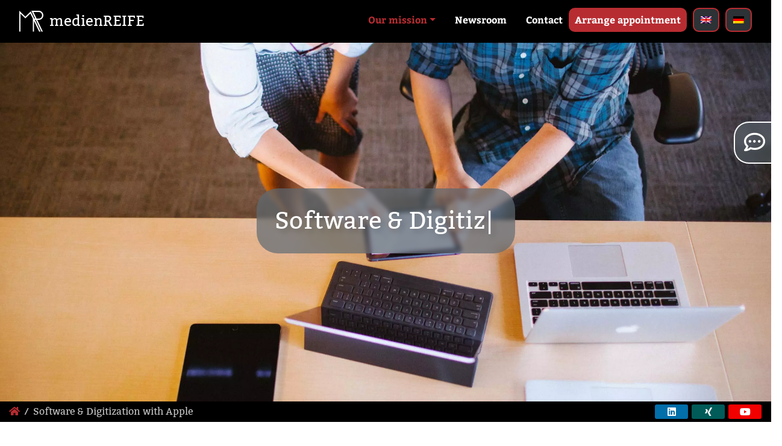

--- FILE ---
content_type: text/html; charset=UTF-8
request_url: https://medienreife.com/en/software/
body_size: 18411
content:
<!doctype html>
<html lang="en-US" prefix="og: https://ogp.me/ns#">
<head>
<meta charset="UTF-8">
<meta name="viewport" content="width=device-width, initial-scale=1">
<link rel="profile" href="https://gmpg.org/xfn/11">
<!-- Favicons -->
<meta name="msapplication-TileColor" content="#ffffff">
<meta name="theme-color" content="#ffffff">
<!-- Loads the internal WP jQuery -->
<style>img:is([sizes="auto" i], [sizes^="auto," i]) { contain-intrinsic-size: 3000px 1500px }</style>
<!-- Search Engine Optimization by Rank Math - https://rankmath.com/ -->
<title>Software &amp; Digitization with Apple - Medienreife</title>
<meta name="description" content="According to Statista, the Apple App Store offers almost 2 million apps for download. In addition, there are countless special and industry solutions that are"/>
<meta name="robots" content="follow, index, max-snippet:-1, max-video-preview:-1, max-image-preview:large"/>
<link rel="canonical" href="https://medienreife.com/en/software/" />
<meta property="og:locale" content="en_US" />
<meta property="og:type" content="article" />
<meta property="og:title" content="Software &amp; Digitization with Apple - Medienreife" />
<meta property="og:description" content="According to Statista, the Apple App Store offers almost 2 million apps for download. In addition, there are countless special and industry solutions that are" />
<meta property="og:url" content="https://medienreife.com/en/software/" />
<meta property="og:site_name" content="Medienreife" />
<meta property="og:updated_time" content="2022-11-18T14:27:39+01:00" />
<meta property="og:image" content="https://medienreife.com/wp-content/uploads/2022/03/Logo_einzeln.png" />
<meta property="og:image:secure_url" content="https://medienreife.com/wp-content/uploads/2022/03/Logo_einzeln.png" />
<meta property="og:image:width" content="1667" />
<meta property="og:image:height" content="1667" />
<meta property="og:image:alt" content="Medienreife Logo" />
<meta property="og:image:type" content="image/png" />
<meta property="article:published_time" content="2022-03-16T11:18:13+01:00" />
<meta property="article:modified_time" content="2022-11-18T14:27:39+01:00" />
<meta name="twitter:card" content="summary_large_image" />
<meta name="twitter:title" content="Software &amp; Digitization with Apple - Medienreife" />
<meta name="twitter:description" content="According to Statista, the Apple App Store offers almost 2 million apps for download. In addition, there are countless special and industry solutions that are" />
<meta name="twitter:image" content="https://medienreife.com/wp-content/uploads/2022/03/Logo_einzeln.png" />
<meta name="twitter:label1" content="Time to read" />
<meta name="twitter:data1" content="7 minutes" />
<script type="application/ld+json" class="rank-math-schema">{"@context":"https://schema.org","@graph":[{"@type":"Organization","@id":"https://medienreife.com/en/#organization/","name":"Medienreife UG (haftungsbeschr\u00e4nkt) i.G.","url":"https://medienreife.com","logo":{"@type":"ImageObject","@id":"https://medienreife.com/en/#logo/","url":"https://medienreife.com/wp-content/uploads/2022/03/cropped-Logo_einzeln.png","contentUrl":"https://medienreife.com/wp-content/uploads/2022/03/cropped-Logo_einzeln.png","caption":"Medienreife UG (haftungsbeschr\u00e4nkt) i.G.","inLanguage":"en-US","width":"512","height":"512"}},{"@type":"WebSite","@id":"https://medienreife.com/en/#website/","url":"https://medienreife.com/en/","name":"Medienreife UG (haftungsbeschr\u00e4nkt) i.G.","publisher":{"@id":"https://medienreife.com/en/#organization/"},"inLanguage":"en-US"},{"@type":"ImageObject","@id":"https://medienreife.com/wp-content/uploads/2022/03/Logo_einzeln.png","url":"https://medienreife.com/wp-content/uploads/2022/03/Logo_einzeln.png","width":"1667","height":"1667","caption":"Medienreife Logo","inLanguage":"en-US"},{"@type":"WebPage","@id":"https://medienreife.com/en/software/#webpage","url":"https://medienreife.com/en/software/","name":"Software &amp; Digitization with Apple - Medienreife","datePublished":"2022-03-16T11:18:13+01:00","dateModified":"2022-11-18T14:27:39+01:00","isPartOf":{"@id":"https://medienreife.com/en/#website/"},"primaryImageOfPage":{"@id":"https://medienreife.com/wp-content/uploads/2022/03/Logo_einzeln.png"},"inLanguage":"en-US"},{"@type":"Person","@id":"https://medienreife.com/en/software/#author","name":"maple","image":{"@type":"ImageObject","@id":"https://secure.gravatar.com/avatar/d121e692f86ff05a30f8c378f9351457549d28eb421d3abdfb461c80dbb66334?s=96&amp;d=mm&amp;r=g","url":"https://secure.gravatar.com/avatar/d121e692f86ff05a30f8c378f9351457549d28eb421d3abdfb461c80dbb66334?s=96&amp;d=mm&amp;r=g","caption":"maple","inLanguage":"en-US"},"sameAs":["https://mr.mapleserver.de"],"worksFor":{"@id":"https://medienreife.com/en/#organization/"}},{"@type":"Article","headline":"Software &amp; Digitization with Apple - Medienreife","datePublished":"2022-03-16T11:18:13+01:00","dateModified":"2022-11-18T14:27:39+01:00","author":{"@id":"https://medienreife.com/en/software/#author","name":"maple"},"publisher":{"@id":"https://medienreife.com/en/#organization/"},"description":"According to Statista, the Apple App Store offers almost 2 million apps for download. In addition, there are countless special and industry solutions that are","name":"Software &amp; Digitization with Apple - Medienreife","@id":"https://medienreife.com/en/software/#richSnippet","isPartOf":{"@id":"https://medienreife.com/en/software/#webpage"},"image":{"@id":"https://medienreife.com/wp-content/uploads/2022/03/Logo_einzeln.png"},"inLanguage":"en-US","mainEntityOfPage":{"@id":"https://medienreife.com/en/software/#webpage"}}]}</script>
<!-- /Rank Math WordPress SEO plugin -->
<link rel="alternate" type="application/rss+xml" title="Medienreife &raquo; Feed" href="https://medienreife.com/en/feed/" />
<link rel="alternate" type="application/rss+xml" title="Medienreife &raquo; Comments Feed" href="https://medienreife.com/en/comments/feed/" />
<!-- <link rel='stylesheet' id='wp-block-library-css' href='https://medienreife.com/wp-includes/css/dist/block-library/style.min.css?ver=6.8.2' type='text/css' media='all' /> -->
<link rel="stylesheet" type="text/css" href="//medienreife.com/wp-content/cache/wpfc-minified/7wq4nr9l/87t4w.css" media="all"/>
<style id='classic-theme-styles-inline-css' type='text/css'>
/*! This file is auto-generated */
.wp-block-button__link{color:#fff;background-color:#32373c;border-radius:9999px;box-shadow:none;text-decoration:none;padding:calc(.667em + 2px) calc(1.333em + 2px);font-size:1.125em}.wp-block-file__button{background:#32373c;color:#fff;text-decoration:none}
</style>
<style id='safe-svg-svg-icon-style-inline-css' type='text/css'>
.safe-svg-cover{text-align:center}.safe-svg-cover .safe-svg-inside{display:inline-block;max-width:100%}.safe-svg-cover svg{fill:currentColor;height:100%;max-height:100%;max-width:100%;width:100%}
</style>
<style id='global-styles-inline-css' type='text/css'>
:root{--wp--preset--aspect-ratio--square: 1;--wp--preset--aspect-ratio--4-3: 4/3;--wp--preset--aspect-ratio--3-4: 3/4;--wp--preset--aspect-ratio--3-2: 3/2;--wp--preset--aspect-ratio--2-3: 2/3;--wp--preset--aspect-ratio--16-9: 16/9;--wp--preset--aspect-ratio--9-16: 9/16;--wp--preset--color--black: #000000;--wp--preset--color--cyan-bluish-gray: #abb8c3;--wp--preset--color--white: #ffffff;--wp--preset--color--pale-pink: #f78da7;--wp--preset--color--vivid-red: #cf2e2e;--wp--preset--color--luminous-vivid-orange: #ff6900;--wp--preset--color--luminous-vivid-amber: #fcb900;--wp--preset--color--light-green-cyan: #7bdcb5;--wp--preset--color--vivid-green-cyan: #00d084;--wp--preset--color--pale-cyan-blue: #8ed1fc;--wp--preset--color--vivid-cyan-blue: #0693e3;--wp--preset--color--vivid-purple: #9b51e0;--wp--preset--gradient--vivid-cyan-blue-to-vivid-purple: linear-gradient(135deg,rgba(6,147,227,1) 0%,rgb(155,81,224) 100%);--wp--preset--gradient--light-green-cyan-to-vivid-green-cyan: linear-gradient(135deg,rgb(122,220,180) 0%,rgb(0,208,130) 100%);--wp--preset--gradient--luminous-vivid-amber-to-luminous-vivid-orange: linear-gradient(135deg,rgba(252,185,0,1) 0%,rgba(255,105,0,1) 100%);--wp--preset--gradient--luminous-vivid-orange-to-vivid-red: linear-gradient(135deg,rgba(255,105,0,1) 0%,rgb(207,46,46) 100%);--wp--preset--gradient--very-light-gray-to-cyan-bluish-gray: linear-gradient(135deg,rgb(238,238,238) 0%,rgb(169,184,195) 100%);--wp--preset--gradient--cool-to-warm-spectrum: linear-gradient(135deg,rgb(74,234,220) 0%,rgb(151,120,209) 20%,rgb(207,42,186) 40%,rgb(238,44,130) 60%,rgb(251,105,98) 80%,rgb(254,248,76) 100%);--wp--preset--gradient--blush-light-purple: linear-gradient(135deg,rgb(255,206,236) 0%,rgb(152,150,240) 100%);--wp--preset--gradient--blush-bordeaux: linear-gradient(135deg,rgb(254,205,165) 0%,rgb(254,45,45) 50%,rgb(107,0,62) 100%);--wp--preset--gradient--luminous-dusk: linear-gradient(135deg,rgb(255,203,112) 0%,rgb(199,81,192) 50%,rgb(65,88,208) 100%);--wp--preset--gradient--pale-ocean: linear-gradient(135deg,rgb(255,245,203) 0%,rgb(182,227,212) 50%,rgb(51,167,181) 100%);--wp--preset--gradient--electric-grass: linear-gradient(135deg,rgb(202,248,128) 0%,rgb(113,206,126) 100%);--wp--preset--gradient--midnight: linear-gradient(135deg,rgb(2,3,129) 0%,rgb(40,116,252) 100%);--wp--preset--font-size--small: 13px;--wp--preset--font-size--medium: 20px;--wp--preset--font-size--large: 36px;--wp--preset--font-size--x-large: 42px;--wp--preset--spacing--20: 0.44rem;--wp--preset--spacing--30: 0.67rem;--wp--preset--spacing--40: 1rem;--wp--preset--spacing--50: 1.5rem;--wp--preset--spacing--60: 2.25rem;--wp--preset--spacing--70: 3.38rem;--wp--preset--spacing--80: 5.06rem;--wp--preset--shadow--natural: 6px 6px 9px rgba(0, 0, 0, 0.2);--wp--preset--shadow--deep: 12px 12px 50px rgba(0, 0, 0, 0.4);--wp--preset--shadow--sharp: 6px 6px 0px rgba(0, 0, 0, 0.2);--wp--preset--shadow--outlined: 6px 6px 0px -3px rgba(255, 255, 255, 1), 6px 6px rgba(0, 0, 0, 1);--wp--preset--shadow--crisp: 6px 6px 0px rgba(0, 0, 0, 1);}:where(.is-layout-flex){gap: 0.5em;}:where(.is-layout-grid){gap: 0.5em;}body .is-layout-flex{display: flex;}.is-layout-flex{flex-wrap: wrap;align-items: center;}.is-layout-flex > :is(*, div){margin: 0;}body .is-layout-grid{display: grid;}.is-layout-grid > :is(*, div){margin: 0;}:where(.wp-block-columns.is-layout-flex){gap: 2em;}:where(.wp-block-columns.is-layout-grid){gap: 2em;}:where(.wp-block-post-template.is-layout-flex){gap: 1.25em;}:where(.wp-block-post-template.is-layout-grid){gap: 1.25em;}.has-black-color{color: var(--wp--preset--color--black) !important;}.has-cyan-bluish-gray-color{color: var(--wp--preset--color--cyan-bluish-gray) !important;}.has-white-color{color: var(--wp--preset--color--white) !important;}.has-pale-pink-color{color: var(--wp--preset--color--pale-pink) !important;}.has-vivid-red-color{color: var(--wp--preset--color--vivid-red) !important;}.has-luminous-vivid-orange-color{color: var(--wp--preset--color--luminous-vivid-orange) !important;}.has-luminous-vivid-amber-color{color: var(--wp--preset--color--luminous-vivid-amber) !important;}.has-light-green-cyan-color{color: var(--wp--preset--color--light-green-cyan) !important;}.has-vivid-green-cyan-color{color: var(--wp--preset--color--vivid-green-cyan) !important;}.has-pale-cyan-blue-color{color: var(--wp--preset--color--pale-cyan-blue) !important;}.has-vivid-cyan-blue-color{color: var(--wp--preset--color--vivid-cyan-blue) !important;}.has-vivid-purple-color{color: var(--wp--preset--color--vivid-purple) !important;}.has-black-background-color{background-color: var(--wp--preset--color--black) !important;}.has-cyan-bluish-gray-background-color{background-color: var(--wp--preset--color--cyan-bluish-gray) !important;}.has-white-background-color{background-color: var(--wp--preset--color--white) !important;}.has-pale-pink-background-color{background-color: var(--wp--preset--color--pale-pink) !important;}.has-vivid-red-background-color{background-color: var(--wp--preset--color--vivid-red) !important;}.has-luminous-vivid-orange-background-color{background-color: var(--wp--preset--color--luminous-vivid-orange) !important;}.has-luminous-vivid-amber-background-color{background-color: var(--wp--preset--color--luminous-vivid-amber) !important;}.has-light-green-cyan-background-color{background-color: var(--wp--preset--color--light-green-cyan) !important;}.has-vivid-green-cyan-background-color{background-color: var(--wp--preset--color--vivid-green-cyan) !important;}.has-pale-cyan-blue-background-color{background-color: var(--wp--preset--color--pale-cyan-blue) !important;}.has-vivid-cyan-blue-background-color{background-color: var(--wp--preset--color--vivid-cyan-blue) !important;}.has-vivid-purple-background-color{background-color: var(--wp--preset--color--vivid-purple) !important;}.has-black-border-color{border-color: var(--wp--preset--color--black) !important;}.has-cyan-bluish-gray-border-color{border-color: var(--wp--preset--color--cyan-bluish-gray) !important;}.has-white-border-color{border-color: var(--wp--preset--color--white) !important;}.has-pale-pink-border-color{border-color: var(--wp--preset--color--pale-pink) !important;}.has-vivid-red-border-color{border-color: var(--wp--preset--color--vivid-red) !important;}.has-luminous-vivid-orange-border-color{border-color: var(--wp--preset--color--luminous-vivid-orange) !important;}.has-luminous-vivid-amber-border-color{border-color: var(--wp--preset--color--luminous-vivid-amber) !important;}.has-light-green-cyan-border-color{border-color: var(--wp--preset--color--light-green-cyan) !important;}.has-vivid-green-cyan-border-color{border-color: var(--wp--preset--color--vivid-green-cyan) !important;}.has-pale-cyan-blue-border-color{border-color: var(--wp--preset--color--pale-cyan-blue) !important;}.has-vivid-cyan-blue-border-color{border-color: var(--wp--preset--color--vivid-cyan-blue) !important;}.has-vivid-purple-border-color{border-color: var(--wp--preset--color--vivid-purple) !important;}.has-vivid-cyan-blue-to-vivid-purple-gradient-background{background: var(--wp--preset--gradient--vivid-cyan-blue-to-vivid-purple) !important;}.has-light-green-cyan-to-vivid-green-cyan-gradient-background{background: var(--wp--preset--gradient--light-green-cyan-to-vivid-green-cyan) !important;}.has-luminous-vivid-amber-to-luminous-vivid-orange-gradient-background{background: var(--wp--preset--gradient--luminous-vivid-amber-to-luminous-vivid-orange) !important;}.has-luminous-vivid-orange-to-vivid-red-gradient-background{background: var(--wp--preset--gradient--luminous-vivid-orange-to-vivid-red) !important;}.has-very-light-gray-to-cyan-bluish-gray-gradient-background{background: var(--wp--preset--gradient--very-light-gray-to-cyan-bluish-gray) !important;}.has-cool-to-warm-spectrum-gradient-background{background: var(--wp--preset--gradient--cool-to-warm-spectrum) !important;}.has-blush-light-purple-gradient-background{background: var(--wp--preset--gradient--blush-light-purple) !important;}.has-blush-bordeaux-gradient-background{background: var(--wp--preset--gradient--blush-bordeaux) !important;}.has-luminous-dusk-gradient-background{background: var(--wp--preset--gradient--luminous-dusk) !important;}.has-pale-ocean-gradient-background{background: var(--wp--preset--gradient--pale-ocean) !important;}.has-electric-grass-gradient-background{background: var(--wp--preset--gradient--electric-grass) !important;}.has-midnight-gradient-background{background: var(--wp--preset--gradient--midnight) !important;}.has-small-font-size{font-size: var(--wp--preset--font-size--small) !important;}.has-medium-font-size{font-size: var(--wp--preset--font-size--medium) !important;}.has-large-font-size{font-size: var(--wp--preset--font-size--large) !important;}.has-x-large-font-size{font-size: var(--wp--preset--font-size--x-large) !important;}
:where(.wp-block-post-template.is-layout-flex){gap: 1.25em;}:where(.wp-block-post-template.is-layout-grid){gap: 1.25em;}
:where(.wp-block-columns.is-layout-flex){gap: 2em;}:where(.wp-block-columns.is-layout-grid){gap: 2em;}
:root :where(.wp-block-pullquote){font-size: 1.5em;line-height: 1.6;}
</style>
<!-- <link rel='stylesheet' id='wpml-menu-item-0-css' href='https://medienreife.com/wp-content/plugins/sitepress-multilingual-cms/templates/language-switchers/menu-item/style.min.css?ver=1' type='text/css' media='all' /> -->
<!-- <link rel='stylesheet' id='bootscore-style-css' href='https://medienreife.com/wp-content/themes/medienreife/style.css?ver=6.8.2' type='text/css' media='all' /> -->
<!-- <link rel='stylesheet' id='all-css' href='https://medienreife.com/wp-content/themes/medienreife/css/all.css?ver=6.8.2' type='text/css' media='all' /> -->
<!-- <link rel='stylesheet' id='splide-css' href='https://medienreife.com/wp-content/themes/medienreife/css/splide-core.min.css?ver=6.8.2' type='text/css' media='all' /> -->
<!-- <link rel='stylesheet' id='bootstrap-css' href='https://medienreife.com/wp-content/themes/medienreife/css/lib/bootstrap.min.css?ver=6.8.2' type='text/css' media='all' /> -->
<!-- <link rel='stylesheet' id='fontawesome-css' href='https://medienreife.com/wp-content/themes/medienreife/css/lib/fontawesome.min.css?ver=6.8.2' type='text/css' media='all' /> -->
<!-- <link rel='stylesheet' id='js_composer_front-css' href='https://medienreife.com/wp-content/plugins/js_composer/assets/css/js_composer.min.css?ver=8.4.1' type='text/css' media='all' /> -->
<link rel="stylesheet" type="text/css" href="//medienreife.com/wp-content/cache/wpfc-minified/dfkhxxdi/8ar1r.css" media="all"/>
<script src='//medienreife.com/wp-content/cache/wpfc-minified/11p1d97e/87t4w.js' type="text/javascript"></script>
<!-- <script type="text/javascript" src="https://medienreife.com/wp-includes/js/jquery/jquery.min.js?ver=3.7.1" id="jquery-core-js"></script> -->
<!-- <script type="text/javascript" src="https://medienreife.com/wp-includes/js/jquery/jquery-migrate.min.js?ver=3.4.1" id="jquery-migrate-js"></script> -->
<script type="text/javascript" id="wpml-cookie-js-extra">
/* <![CDATA[ */
var wpml_cookies = {"wp-wpml_current_language":{"value":"en","expires":1,"path":"\/"}};
var wpml_cookies = {"wp-wpml_current_language":{"value":"en","expires":1,"path":"\/"}};
/* ]]> */
</script>
<script src='//medienreife.com/wp-content/cache/wpfc-minified/e621105h/87t4w.js' type="text/javascript"></script>
<!-- <script type="text/javascript" src="https://medienreife.com/wp-content/plugins/sitepress-multilingual-cms/res/js/cookies/language-cookie.js?ver=476000" id="wpml-cookie-js" defer="defer" data-wp-strategy="defer"></script> -->
<!-- <script type="text/javascript" src="https://medienreife.com/wp-content/themes/medienreife/js/type-it.min.js?ver=20151215" id="typeit-js"></script> -->
<script></script><link rel="https://api.w.org/" href="https://medienreife.com/en/wp-json/" /><link rel="alternate" title="JSON" type="application/json" href="https://medienreife.com/en/wp-json/wp/v2/pages/2085" /><meta name="generator" content="WordPress 6.8.2" />
<link rel='shortlink' href='https://medienreife.com/en/?p=2085' />
<link rel="alternate" title="oEmbed (JSON)" type="application/json+oembed" href="https://medienreife.com/en/wp-json/oembed/1.0/embed?url=https%3A%2F%2Fmedienreife.com%2Fen%2Fsoftware%2F" />
<link rel="alternate" title="oEmbed (XML)" type="text/xml+oembed" href="https://medienreife.com/en/wp-json/oembed/1.0/embed?url=https%3A%2F%2Fmedienreife.com%2Fen%2Fsoftware%2F&#038;format=xml" />
<meta name="generator" content="WPML ver:4.7.6 stt:1,3;" />
<meta name="generator" content="Powered by WPBakery Page Builder - drag and drop page builder for WordPress."/>
<link rel="icon" href="https://medienreife.com/wp-content/uploads/2022/03/cropped-Logo_einzeln-32x32.png" sizes="32x32" />
<link rel="icon" href="https://medienreife.com/wp-content/uploads/2022/03/cropped-Logo_einzeln-192x192.png" sizes="192x192" />
<link rel="apple-touch-icon" href="https://medienreife.com/wp-content/uploads/2022/03/cropped-Logo_einzeln-180x180.png" />
<meta name="msapplication-TileImage" content="https://medienreife.com/wp-content/uploads/2022/03/cropped-Logo_einzeln-270x270.png" />
<style type="text/css" id="wp-custom-css">
/* Responsive */
@media (max-width: 768px) {
p {
text-align: justify;
}
}
/* Page Settings */
@media (min-width: 1280px) {
.container, .container-lg, .container-md, .container-sm, .container-xl {
max-width: 1280px;
}
iframe {
max-width: 100%;
box-shadow: 0 0 30px rgb(178 183 187 / 28%);
border-radius: 25px;
}		
}
@media (max-width: 1199px) {
.fixed-top {   
overflow-y: auto;
max-height: 100%;
}
}
.privacy-policy h1,.privacy-policy h2,.privacy-policy h3,.privacy-policy h4, .page-id-2148 h1,.page-id-2148 h2,.page-id-2148 h3,.page-id-2148 h4 {
margin-bottom: 35px;
margin-top: 35px;
}
.two-column {
columns: 2;
}
@media (max-width: 1199px) {
.two-column {
columns: 1;
}
}
/* Iframe Newsletter */
#wufoo-kv40czo18d4h3y iframe {
background-color: #f3f3f7 !important;
border-radius: 0.25rem;
box-shadow: none;
}
/* Kontakt Button */
a .sidecontact-wrapper {
position: fixed;
padding: 13px 10px 13px 15px;
right: 0;
top: calc(35% - 50px);
background-color: rgb(95 106 114 / 47%);
border-top-left-radius: 25px;
border-bottom-left-radius: 25px;
color: #fff;
font-size: 35px;
transition: 0.3s;
z-index: 99999999;
text-align: center;	
line-height: 40px;
border-top: 2px solid #fff;
border-bottom: 2px solid #fff;
border-left: 2px solid #fff;
backdrop-filter: blur(5px);	
}
a:hover .sidecontact-wrapper {
border-color: #B72C31;		
background-color: rgb(183 44 49 / 15%) !important;
}
@media (max-width: 768px ) {
a .sidecontact-wrapper {
display: none;
}
}
/* -- START Header -- */
/* Nav-Header */
#nav-main.on-top {
padding-top: 13px;
padding-bottom: 13px;   
}
#nav-main {
background-color: #000;
}
i.fontello-medienreife {
font-style: normal;
}
i.fontello-medienreife:before {
content: '\e800';
font-family: 'Medienreife';	
font-style: normal;
}
a.navbar-brand-text {
color: #fff;
font-size: 24px;
text-decoration: none;
}
a.navbar-brand-text:hover {
color: #fff;
font-size: 24px;
text-decoration: none;
}
.navbar-brand {
color: #fff;
font-size: 35px;
padding: 0;
line-height: 40px;
margin-right: 10px;
transition: 0.4s;
color: #fff !important;	
}
.navbar-brand:hover {
color: #fff;
padding: 0;
line-height: 40px;
margin-right: 10px;
transform: scale(0.95);
color: #B72C31 !important;	
}
/* Navigation */
.navbar-light .navbar-nav .nav-link {
color: #fff;
transition: 0.4s;		
font-weight: 600;
}
.navbar-light .navbar-nav .nav-link:hover {
color: #B72C31;		
}
.navbar-light .navbar-nav .show>.nav-link {
color: #B72C31;		
}
.navbar-light .navbar-nav .nav-link:focus {
color: #B72C31;		
}
.navbar-light .navbar-nav .active>.nav-link {
color: #B72C31;		
}
.dropdown-menu {  
top: 100%;
left: 0;  
min-width: 10rem;
padding: 0;
margin: 4px 0 0;
font-size: 16px;
color: #fff;
background-color: rgb(0 0 0 / 70%);   
border-top: 10px solid #000;
border-bottom-left-radius: 15px;
border-bottom-right-radius: 15px;
z-index: 99999999999;
box-shadow: 0px -15px 30px rgb(0 0 0 / 40%);
backdrop-filter: blur(5px);
}
.dropdown-item {
color: #fff;
text-decoration: none;
background-color: transparent;
padding: 12px 25px;	
}
.dropdown-item:hover {
color: #16181b;
text-decoration: none;
background-color: #e9ecef;
}
.dropdown-menu li:last-child a {
border-bottom-left-radius: 14px;
border-bottom-right-radius: 14px;
}
@media (min-width: 1200px) {
#nav-main .nav-link {    
padding-left: 2rem;
}
#nav-main .menu--termin .nav-link {	
margin-left: 10px;
padding: 0.5rem 10px;
background-color: #b72c31;
border-radius: 10px;
}
#nav-main .menu--termin .nav-link:hover {
background-color: #6d747a;	
color: #fff;
}
#nav-main .menu--termin .nav-link:focus {
color: #fff;
}
#nav-main .menu--termin.active>.nav-link {
color: #fff;
}	
#nav-main .menu--sos .nav-link {	
margin-left: 20px;
padding: 0.5rem 10px;
background-color: #b72c31;
border-radius: 10px;
}
#nav-main .menu--sos .nav-link:hover {
background-color: #6d747a;	
color: #fff;
}
#nav-main .menu--sos .nav-link:focus {
color: #fff;
}
#nav-main .menu--sos.active>.nav-link {
color: #fff;
}
}
@media (max-width: 1199px) {    
/* Keep mobile dropdown always open */
.navbar .dropdown-menu:not(.navbar .dropdown-menu.dropdown-search) {
display: block;
margin-top: 0;
border-top: none;
list-style: square;
padding-left: 20px;		
}
.navbar-collapse {
margin-top: 30px;
margin-bottom: 20px;
}
.dropdown-item {
color: #fff;
text-decoration: none;
background-color: transparent;
padding: 10px 0px;	
}
/* Override Bootstrap invisible class on resize */
.navbar .nav-item .dropdown-menu.invisible {
visibility: visible !important;
}	
.menu--termin a {
margin-top: 10px;
background-color: #b72c31;
padding: 10px !important;
border-radius: 5px;
text-align:center;
color: #fff !important;
}
}
@media (min-width: 1200px) {
.navbar .nav-item .dropdown-menu {
display: block;
visibility: hidden;
opacity: 0;
transition: .7s;
}    
/* Open dropdown-menu on hover parent menu item */ 
.navbar .nav-item:hover .dropdown-menu {
visibility: visible !important;
opacity: 1;
}
}
/* -- END Header -- */
/* -- START Page-Header */
.site-header {
margin-top: 67px;
}
.header-img {
min-height: 600px;
background-size: cover;		
display: flex;
height: 100%;
width: 100%;
justify-content: center;
align-items: center;	
}
.headertext-start {
background-color: rgb(95 106 114 / 70%);
backdrop-filter: blur(3px);
padding: 30px 30px 30px 30px;
border-radius: 35px;
transition: 0.3s;
max-width: 700px;
text-align: center;
margin: 0 20px;
}
.headertext-start h1 {
color: #fff;
transition: 0.3s;
text-shadow: 5px 5px 10px rgb(0 0 0 / 20%);
margin-bottom: 0;
}
@media (max-width: 800px) {
.headertext-start {		
margin: 0 40px;
}
.headertext-start h1 {
font-size: 30px;
}	
.header-img {
min-height: 450px;		
}
}
@media (max-width: 480px) {
.headertext-start {		
margin: 0 20px;
}
.headertext-start h1 {
font-size: 23px;
}	
.header-img {
min-height: 400px;		
}
}
/* Breadcrumbs */
.header-breadcrumbs-wrapper {
background-color: #000;
display: flex;
align-items: center;
justify-content: space-between;
}
.header-breadcrumbs-container {	
display: flex;
align-items: center;
justify-content: space-between;
}
.breadcrumb {
display: -ms-flexbox;
display: flex; 
-ms-flex-wrap: nowrap;
flex-wrap: nowrap;
padding: 0.3rem 0.5rem 0.3rem 0rem;
margin-bottom: 0rem;
list-style: none;
background-color: #000;
border-radius: 0;
color: #cbcbcb;	  
}
.breadcrumb a:hover {
color: #cbcbcb;	
}
.breadcrumb-shorten {
white-space: nowrap;
overflow: hidden;
text-overflow: ellipsis;
}
@media (max-width: 1199px) {
.breadcrumb {
white-space: nowrap;
overflow: hidden;
text-overflow: ellipsis;
width: 500px; 
}	
}
@media (max-width: 992px) {
.breadcrumb  {
white-space: nowrap;
overflow: hidden;
text-overflow: ellipsis;
width: 400px; 
}
}
@media (max-width: 767px) {
.breadcrumb {
white-space: nowrap;
overflow: hidden;
text-overflow: ellipsis;
width: 100%;
}
.header-breadcrumbs-container {
flex-direction: column;
align-items: stretch;
}
.header-breadcrumbs-social {
display: flex;			
}	
}
/* Social Media Buttons */
.header-breadcrumbs-social a i {
padding: 4px;
background-color: #c7c7c7;
border-radius: 3px;
width: 55px;
text-align: center;
margin: 0 1px;
color: #000;
transition: 0.3s;
margin-top: 2px;
}
.header-breadcrumbs-social a i:hover {
filter: brightness(0.8);
}
.header-breadcrumbs-social a i.fa-linkedin {
color: #fff;
background-color: #026eaa;
}
.header-breadcrumbs-social a i.fa-xing {
color: #fff;
background-color: #005b59;
}
.header-breadcrumbs-social a i.fa-youtube {
color: #ffff;
background-color: #f20000;
}
@media (max-width: 767px) {
.header-breadcrumbs-social a {  
width: 100%;    
margin: 0 2px;        
margin-top: 0px;
margin-bottom: 10px;
}
.header-breadcrumbs-social a i {
padding: 7px;
width: 100%;   
}
}
/* -- END Page-Header */
/* -- START Page Content */
/* Content */
#content {
margin-top: 75px;
}
/* Fontsettings */
body {
color: #5f6a72;
hyphens: auto;
}
a {
color: #B72C31;		
transition: 0.3s;
}
p {
font-size: 18px;
font-family: "Raleway";
font-weight: 400;
}
a:hover {
color: #000;
text-decoration: none;
}
h1 {
font-size: 2.5rem;
}
.btn {
border-radius: 15px;
border: 2px solid #fff;
background-color: rgb(95 106 114 / 65%);
color: #fff !important;
font-size: 16px;
backdrop-filter: blur(2px);
}
.btn:hover {
border-radius: 15px;
border: 2px solid #fff;
border: 2px solid #B72C31;
background-color: rgb(183 44 49 / 15%);
color: #fff !important;
font-size: 16px;
}
/* Startseite */
.header-video {
width: 100%;
height: 775px;
display: flex;
align-items: center;
justify-content: center;
overflow: hidden;
}
.header-video video {
width: 100%;
height: 100%;
object-fit: cover;
z-index: 0;
}
.video-shape-bottom {
transform: rotate(180deg);
overflow: hidden;
position: absolute;
left: 0;
width: 100%;
line-height: 0;
direction: ltr;	
margin-top: -70px;
}
.video-shape-bottom svg {
width: calc(148% + 1.3px);
height: 70px;
z-index: -1;
display: block;	
position: relative;
left: 50%;
-webkit-transform: translateX(-50%);
-ms-transform: translateX(-50%);
transform: translateX(-50%);
}
.video-shape-fill {
fill: #fff;
-webkit-transform-origin: center;
-ms-transform-origin: center;
transform-origin: center;
-webkit-transform: rotateY(0deg);
transform: rotateY(0deg);
}
/* -- END Page Content */
/* -- Start Footer */
footer {
background-color: #000;	
color: #fff;
}
footer a {		
color: #fff;
}
footer a:hover {		
color: #B72C31;		
}
.footer-center {
display: flex;
justify-content: center;
align-items: center;
flex-direction: column;
text-align: center;	
}
.footer-center img {
margin-bottom: 20px;
}
.menu-footer-menue-container ul, .menu-footer-menue-englisch-container ul {
list-style: none;
margin-left: 0;
padding-left: 0;
display: flex;
align-items: center;
justify-content: center;
flex-wrap: wrap;
}
.menu-footer-menue-container ul li , .menu-footer-menue-englisch-container ul li {
padding: 0 11px;
font-size: 14px;
}
.top-button a {
background-color: #B72C31;	
border: none;
}
.top-button a:hover {
background-color: #b4b9bd;
border: none;
}
.footer-flex-1 {
display: flex;
align-items: center;
}
.footer-flex-2 {
display: flex;
align-items: center;
justify-content: flex-end;
}
@media (max-width: 992px) {
.footer-flex-1 {
justify-content: center;
order: 1;
margin: 20px;
}
.footer-flex-2 {	
justify-content: center;
order: 3;
}
}
.footer-social-icons {
margin: 20px 0 0 0;
display: flex;
justify-content: center;
align-items: center;
}
.footer-social-icon {
margin: 0 3px;
border: 2px solid #fff;
border-radius: 1000px;	
width: 30px;
height: 30px;
display: flex;
justify-content: center;
align-items: center;
transition: 0.3s;
}
.footer-social-icon:hover {
background-color: rgb(183 44 49);
}
.footer-social-icon:hover a {	
color: #fff;
}
/* -- END Footer */
/* START VC Elemente + Classes */
.box-shadow {
box-shadow: 0 0 50px rgb(0 0 0 / 15%);
}
/* Flip Module */
.vc-hoverbox-block p {
font-size: 16px;
color: #fff;
hyphens: none;
}
.vc-hoverbox-block h2 {
font-size: 35px;
text-shadow: 5px 5px 10px rgb(0 0 0 / 20%);
}
.vc-hoverbox-inner {
width: 100%;
display: inline-block;	
min-height: 450px;
}
.vc-hoverbox-wrapper.vc-hoverbox-shape--rounded .vc-hoverbox-back, .vc-hoverbox-wrapper.vc-hoverbox-shape--rounded .vc-hoverbox-front {
border-radius: 35px;
}
.vc-hoverbox-front-inner {
position: absolute;
height: 100%;
width: 100%;
backdrop-filter: contrast(0.5);
display: flex;
justify-content: center;
align-items: center;	
color: #fff;
}
.vc-hoverbox-wrapper .vc_btn3 {
border-radius: 15px;
border: 2px solid transparent;
background-color: transparent !important;
background-image: none;
color: #fff !important;
font-size: 16px;
}
.vc-hoverbox-wrapper .vc_btn3:hover {
border: 2px solid #B72C31 !important;
background-color: rgb(183 44 49 / 15%) !important;
}
@media (max-width: 1199px) {
.vc-hoverbox-wrapper {
margin: 20px 0;
}
}
/* CTA Sektion */
.cta-section-wrapper {
width: 100%;
height: 100%;
text-align: center;
}
.cta-section-bg {	
background-size: cover;
background-position: 50% 50%;
background-attachment: fixed;
}
.cta-section-content {
display: flex;
justify-content: center;
align-items: center;
flex-direction: column;
backdrop-filter: contrast(0.5);
width: 100%;
height: 100%;
padding: 50px 20px;
transition: 2s;	    
background-color: rgb(128 128 128 / 50%);
}
.trenner .cta-section-content {	
padding: 0px 0px 50px 0px;
}
.trenner .cta-section-content:before {
content: '';
background-image: url(/wp-content/themes/medienreife/img/trenner.svg);
height: 100px;
background-size: 100% 100px;
background-repeat: no-repeat;
z-index: 99;
width: 100%;
transform: rotate(180deg);
margin-bottom: 50px;
}
.cta-section-content:hover {
backdrop-filter: contrast(0.5) brightness(0.7);
}
.cta-section-content h2 {
color: #fff;
text-shadow: 5px 5px 10px rgb(0 0 0 / 20%);
width: fit-content;
margin: 0 auto;
}
.cta-section-content p {
color: #fff;
font-weight: 500;
margin-top: 20px;
text-align: center;
}
.cta-section-content .btn {
color: #fff;
font-weight: 500;
padding: 15px 30px;
border-radius: 25px;
margin-top: 10px;
}
.cta-section-icon {
margin-bottom: 20px;
}
.cta-section-icon i {
color: #fff;
border: 3px solid #fff;
border-radius: 100%;
padding: 30px;
font-size: 50px;
}
.cta_section_style-2 .cta-section-content {
padding: 75px;
}
.cta_section_style-2 .cta-section-content h2 {
margin-bottom: 0;
background-color: rgb(95 106 114 / 70%);
backdrop-filter: blur(3px);
padding: 30px;
border-radius: 35px;	
}
.cta_section_style-2 .cta-section-content p {
margin-top: 20px;
}
@media (max-width: 480px) {
.cta_section_style-2 .cta-section-content {
padding: 10px;
}
}
/* Headline Module */
.headline-wrapper {
}
.headline-wrapper p, .headline-wrapper h2, .headline-wrapper h3, .headline-wrapper h4 {
font-size: clamp(1.625rem, 1.2292rem + 1.9792vw, 2.8125rem);
font-family: 'Bitter';
hyphens: none;
border-left: 4px solid #b72c31;
padding: 5px 10px 5px 30px;
border-radius: 35px;
line-height: 50px;
font-weight: 400;
text-align: left;
}
.headline-wrapper p:first-child {
font-size: 18px;
font-weight: 700;
border-left: none;
margin-bottom: 20px;
padding-left: 35px;
text-align: left;
line-height: 1.2;
}
/* Infoblock Module */
.infoblock-wrapper {
display: flex;
flex-direction: column;	
margin-bottom: 30px;	
}
.infoblock-image {
min-height: 300px;
background-size: cover;
background-position: 50%;
border-top-left-radius: 35px;
border-top-right-radius: 35px;
}
.infoblock-headline {
background-color: #f3f3f7;
padding: 20px;	
min-height: 107px;
display: flex;
justify-content: center;
align-items: center;	
}
.infoblock-headline h3 {
margin-bottom: 0;
text-align: center;
color: #b72c31;
font-size: clamp(1.625rem, 1.2292rem + 1.9792vw, 1.6125rem);
}
.infoblock-content {
padding: 0 30px 20px 30px;
background-color: #f3f3f7;
border-bottom-left-radius: 35px;
border-bottom-right-radius: 35px;		min-height: 210px;
}
@media (max-width: 1280px) {
.infoblock-content {
min-height: 240px;
}
}
@media (max-width: 1200px) {
.infoblock-content {
min-height: 175px;
}
}
@media (max-width: 1200px) {
.infoblock-headline {   
min-height: 135px;   
}
}
.infoblock-content p {
margin-bottom: 0;
text-align: center;
hyphens: none;
word-break: break-word;
}
/* Button */
.mr-button {
text-align: center;	
margin-bottom: 30px;
margin-top: 30px;
}
.mr-button a {
border: 2px solid #5f6a72;
padding: 15px 30px;
border-radius: 35px;
color: #5f6a72;
display: inline-block;
}
.mr-button a i {
padding-right: 10px;
}
.mr-buttin a.button-center {
width: 100%;
display: inline-block;
}
.mr-button a:hover {
border: 2px solid #b72c31;  
color: #5f6a72;
background-color: rgb(183 44 49 / 15%) !important;
}
.boxed .mr-button {
text-align: center;
margin-bottom: 10px;
margin-top: 20px;
}
.boxed .mr-button a {
border: 2px solid #ffff;
color: #fff;
}
/* VC TTA Panel */
.vc_tta.vc_general .vc_tta-panels-container {   
border: 1px solid #f3f3f7;
padding: 10px 20px;
border-radius: 15px;
box-shadow: 0 0 30px rgb(178 183 187 / 28%);
}
.vc_tta.vc_general .vc_tta-panels-container p {   
font-size: 16px;
text-align: justify;
}
.vc_tta-tabs.vc_tta-tabs-position-top.vc_tta-o-shape-group .vc_tta-tab:first-child:not(:last-child)>a {  
border-bottom-left-radius: 0;
}
.vc_tta-tabs.vc_tta-tabs-position-top.vc_tta-o-shape-group .vc_tta-tab:last-child:not(:first-child)>a {   
border-bottom-right-radius: 0;
}
.vc_tta-color-grey.vc_tta-style-modern .vc_tta-tab.vc_active>a {
border: none !important;
background-color: #b4b9bd !important;
color: #000 !important;
}
.vc_tta-color-grey.vc_tta-style-modern .vc_tta-tab>a {
border: none !important;
background-color: #f3f3f7;
color: #666;
}
@media (max-width: 768px) {
.vc_tta.vc_general .vc_tta-panels-container {   
border: none;
padding: 0;
border-radius: 0;
box-shadow: none;
}
.vc_tta.vc_general .vc_tta-panel-title>a {
font-size: 20px;
}
}
/* VC Akkordion Panel */
.vc_tta-accordion .vc_tta-panel .vc_tta-panel-heading {
background-color: #FFF !important;
border: none !important;	
border-radius: 0 !important;
}
.vc_tta-accordion .vc_tta-panel.vc_active .vc_tta-panel-heading {
background-color: #FFF !important;
border: none !important;
border-bottom: 1px solid #b4b9bd !important;
border-radius: 0 !important;
}
.vc_tta.vc_general .vc_tta-panel-title {
font-size: 22px;
line-height: 28px !important;
}
/* Zitat Modul */
.mr-zitat {
box-shadow: 0 0 30px rgb(178 183 187 / 28%);
padding: 50px;
border-left: 4px solid #c1c5c8;
}
.mr-zitat i {
color: #b72c31;
font-size: 50px;
margin-bottom: 30px;
}
p.mr-zitat-main {
margin-bottom: 30px;
font-size: clamp(1.625rem, 1.2292rem + 1.9792vw, 1.6125rem);	
font-family: 'Bitter';
}
p.mr-zitat-meta {
font-family: 'Bitter';
}
/* VC Progress Bar */
.vc_progress_percent {	
font-size: 50px;
}
.vc_progress_bar .vc_general.vc_single_bar.vc_progress-bar-color-bar_black .vc_label {
color: #fff;
text-shadow: 0 -1px 0 rgb(0 0 0 / 25%);
font-size: 18px;
}
.vc_progress_bar .vc_single_bar {
background: rgb(247 247 247 / 82%);
backdrop-filter: blur(5px)
}
/* VC Flip Module */
.bg-hellgrau {
background-color: #b4b9bd;
}
.bg-grau {
background-color: #5f6a72;
}
.bg-schwarz {
background-color: #000;
}
.flip-card .mr-button a {
color: #fff;
border-color: #fff;	
}
.flip-card .mr-button  {
margin-bottom: 0;	
margin-top: 0;
}
.flip-card {
background-color: transparent;
width: 100%;
height: 400px;	
perspective: 1000px;
-moz-perspective: 1000px;
-webkit-perspective: 1000px;
margin-bottom: 30px;
border-radius: 30px;
}
.flip-card i {
color: #B72C31;
border: 3px solid #B72C31;
border-radius: 100%;
width: 100px;
height: 100px;
display: flex;
justify-content: center;
align-items: center;
font-size: 40px;
margin-bottom: 20px;
}
.flip-card h2 {
margin-bottom: 20px;
font-size: 25px;
}
.flip-card-inner {
position: relative;
width: 100%;
height: 100%;
text-align: center;
transition: transform 0.9s;
transform-style: preserve-3d;
-moz-transform-style: preserve-3d;
-webkit-transform-style: preserve-3d;
box-shadow: 0 4px 8px 0 rgba(0,0,0,0.2);
border-radius: 30px;
}
.flip-card:hover .flip-card-inner {
transform: rotateX(180deg);
-webkit-transform: rotateX(180deg);
-moz-transform: rotateX(180deg);
}
.flip-card-front, .flip-card-back {
transform: rotateX(0deg);
position: absolute;
width: 100%;
height: 100%;
-webkit-backface-visibility: hidden;
-moz-backface-visibility: hidden;
backface-visibility: hidden;
display: flex;
align-items: center;
flex-direction: column;
justify-content: center;
padding: 20px;
border-radius: 30px;
color: #fff;
}
.flip-card-front {  
color: #fff;
}
.flip-card-back {
color: #fff;
transform: rotateX(180deg);
}
.flip-card-short .flip-card { 
height: 230px;	 
}
.flip-card-short .flip-card h2 {
margin-bottom: 0;
font-size: 25px;
}
@media (max-width: 1200px) {
.flip-card {
height: 520px;
}
}
@media (max-width: 800px) {
.flip-card {	
height: 700px;
}
}
@media (max-width: 480px) {
.flip-card {	
height: 630px;
}
.flip-card p {	
font-size: 12px;
}
.flip-card i {	
width: 50px;
height: 50px;
font-size: 20px;
margin-bottom: 20px;
}
.flip-card-back p {
font-size: 14px;
}
}
/* Bewertungsmodul */
.mr-review-wrapper {
background-image: url(/wp-content/uploads/2022/03/MacBook_Review-1.webp);
background-size: contain;
background-repeat: no-repeat;
background-position: 50%;
min-height: 700px;
margin: 50px 0 100px;	
height: 100%;
display: flex;
align-items: center;
justify-content: center;
align-content: center;
}
.mr-review-main-wrapper {
width: 50%;
}
.mr-review-item {
height: 100%;
display: flex;
align-items: center;
flex-direction: column;
justify-content: center;	
padding: 30px 0;
}
.mr-review-item p {
text-align :center;
margin-bottom: 50px;
font-style: italic;
}
.mr-review-meta-container {
display: flex;	
align-items: center;
}
.mr-review-bg {	
margin-right: 10px;
background-size: cover;
border-radius: 100%;
min-height: 70px;
min-width: 70px;
box-shadow: 0 10px 20px rgb(0 0 0 / 15%);
}
.splide__arrows button {
padding: 0;
border: none;
outline: none;
background-color: transparent;
padding: 5px;
transition: 0.3s;	
border-radius: 100%;
}
.splide__arrows button:hover {
background-color: rgb(183 44 49 / 15%) !important;
padding: 5px;	
border-radius: 100%;
}
.splide__arrow--next {
position: absolute;
right: -80px;
top: 25%;
transform: scale(0.7);
}
.splide__arrow--prev {
position: absolute;
left: -80px;
top: 25%;
transform: scale(0.7) rotate(180deg);
}
@media (max-width: 992px) {
.mr-review-item p {
font-size: 16px;
margin-bottom: 25px;
}	
.mr-review-bg {
margin-right: 5px;
background-size: cover;
border-radius: 100%;
min-height: 40px;
min-width: 40px;
}	
.mr-review-content {
font-size: 12px;
}
.mr-review-main-wrapper {
width: 55%;
}
.mr-review-wrapper {    
min-height: 500px;    
}
}
@media (max-width: 768px) {
.mr-review-item p {
font-size: 12px;
margin-bottom: 25px;
}	
.mr-review-bg {
margin-right: 5px;
background-size: cover;
border-radius: 100%;
min-height: 40px;
min-width: 40px;
}	
.mr-review-content {
font-size: 10px;
}
.mr-review-main-wrapper {
width: 55%;
}
.mr-review-wrapper {
background-image: url(/wp-content/uploads/2022/03/MacBook_Review-1.webp);  
min-height: 400px;    
}
.splide__arrow--next {	
right: -60px;	
}
.splide__arrow--prev {		
left: -60px;		
}
}
@media (max-width: 500px) {
.mr-review-item p {
font-size: 16px;
margin-bottom: 25px;
}		
.mr-review-content {
font-size: 8px;
}
.mr-review-main-wrapper {
width: 65%;
}
.mr-review-wrapper {
background-image: url(/wp-content/uploads/2022/03/iphone.webp);  
min-height: 600px;      
}
.splide__arrow--next {	
right: -60px;	
}
.splide__arrow--prev {		
left: -60px;		
}
}
/* Classes */
.font-small p {
font-size: 16px;
}
.font-small h2 {
font-size: 29px;
}
.box-overlay .mr-zitat {
background-color: transparent;
color: #fff;
box-shadow: none;
border-left: none;
}
.boxed {
background-color: rgb(95 106 114 / 73%);
color: #fff;
padding: 20px;
border-radius: 25px;
backdrop-filter: blur(5px)
}
.small p {
font-size: 16px;
}
.info-box {
padding: 35px;
border-radius: 30px;
text-align: center;
border-top: 4px solid #5f6a72;
transition: 0.5s;
min-height: 260px;
background-color: #fff;
display: flex;
align-items: center;
}
.info-box2 > .vc_column-inner {
margin: 0 15px;
padding: 25px;
border-radius: 30px;
text-align: center;
border-top: 4px solid #5f6a72;
transition: 0.5s;
min-height: 260px;
background-color: #fff;
display: flex;
align-items: center;
box-shadow: 0 0 50px rgb(0 0 0 / 15%);
justify-content: center;
}
.info-box2 p {
font-size: 15px;	
}
.info-box p {
font-size: 16px;	
}
.info-box:hover {	
border-color: #b72c31;
}
.info-box h3 {
margin-bottom: 20px;
font-size: 24px;	
}
.info-box.borderleft {
border-top: none;
border-left: 4px solid #5f6a72;
min-height: 400px;
text-align: justify; 
display: block;
}
.info-box.borderleft:hover {	
border-color: #b72c31;
}
.info-box.borderleft2 {
border-top: none;
border-left: 4px solid #5f6a72;
min-height: initial;
text-align: left;
}
.info-box.borderleft2:hover {	
border-color: #b72c31;
}
.info-box.borderleft p {
font-size: 18px;	
}
.info-box.borderleft h3 {
font-size: 50px;
font-weight: 700;
}
.center {
margin-left: auto !important;
margin-right: auto !important;
}
.trenner-bottom img {
max-height: 100px;
width: 100%;
}
.trenner-bottom .vc_single_image-wrapper img {
max-height: initial;
width: 100%;
}
/* END VC Elemente + Classes */
/* Start News / Posts */
/* Post Single */
.site-header.post-header .header-img {
background-image: url(/wp-content/uploads/2022/03/news_bg.webp);
background-size: cover;
background-position: 50% 50%;
}
/* Sidebar */
@media (min-width: 992px) {
.single .site-main {
padding-right: 40px;
}
}
.single p {
text-align: justify;
}
.bg-light {
background-color: #f3f3f7 !important;
}
.sidebar-image {
min-height: 400px;
max-height: 30vh;
background-size: cover;
background-position: 50% 50%;
background-repeat: no-repeat;
margin-top: 20px;
}
.sidebar-wrapper {
margin-top: -25px;
border-radius: 25px;
transform: scale(0.9);
}
.sidebar-wrapper h2 {
font-size: 1.5rem;
margin: 10px 0;;
}
.wp-block-latest-posts.wp-block-latest-posts__list {
list-style: square;
padding-left: 17px;	
margin:0;
} 
.wp-block-latest-posts.wp-block-latest-posts__list a {	
font-family: 'Raleway';
font-weight: 500;
font-size: 12px;	
} 
.wp-block-categories-list.wp-block-categories {
list-style: square;
padding-left: 17px;
margin:0;
}
.wp-block-categories-list.wp-block-categories a {	
font-family: 'Raleway';
font-weight: 500;
font-size: 12px;
} 
.single .wpb_content_element img {
box-shadow: 0px 5px 25px rgb(95 106 114 / 40%);
border-radius: 15px;
}
.single img.size-full, .single img.size-medium {
max-width: 350px;
max-height: auto;
margin-bottom: 20px !important;
}
@media (max-width: 767px) {
.single img.size-full, .single img.size-medium {
max-width: 100%;
max-height: auto;
margin-bottom: 20px !important;
}
}
blockquote {
margin: 30px 0 30px;
background-color: #f3f3f7;	
border-radius: 15px;
}
blockquote p {
font-size: 18px;
color: #000;
}
.wpb_video_widget .wpb_wrapper iframe {
box-shadow: 0px 5px 25px rgb(95 106 114 / 40%);
border-radius: 15px;
}
/* Blog Index */
.blog-wrapper {
display: flex;
flex-wrap: wrap;
width: 100%;
margin-bottom: 50px;
margin-top: 30px;
}
.blog-item-link {
width: 50%;
display: block;	
border-radius: 15px;
color: #5f6a72;
}
.blog-item {	
margin: 0 20px;
box-shadow: 0px 5px 25px rgb(95 106 114 / 40%);
border-radius: 10px;
height: 100%;
transition: 0.4s;
}
.blog-item:hover {		
box-shadow: 0px 5px 25px rgb(95 106 114 / 60%);	
}
.blog-item h2 {	
font-size: 24px;
color: #B72C31;
line-height: 34px;
}
.blog-item p {	
font-size: 16px;
font-family: 'Bitter';
line-height: 28px;
margin: 10px 0;
text-align: justify;
}
.blog-item small {	
margin-bottom: 15px !important;
}
.blog-item-img {	
background-size: cover;
background-repeat: no-repeat;
background-position: 50%;
border-top-left-radius: 10px;
border-top-right-radius: 10px;
}
.blog-item-img .padding-400 {
padding: 100px;
}
.blog-item-content {
padding: 20px 25px;
display: flex;
flex-direction: column;	  
}
@media (max-width: 767px) {
.blog-item-link {
width: 100%;		
}
}
li.page-item {
margin: 0 5px;
}
a.page-link {
border-radius: 0.25rem;
color: #ffffff;
background-color: #626262;
border: none;
}
a.page-link:focus {
outline: none;
box-shadow: none;
}
a.page-link:hover {
color: #fff !important;
box-shadow: 0 0 20px rgb(0 0 0 / 30%);
background-color: #2f2f2f;
transition: 0.5s;
border: none;
}
.page-item.active .page-link {
color: #fff !important;
box-shadow: 0 0 20px rgb(0 0 0 / 30%);
background-color: #b72c31;
transition: 0.5s;
border: none;
border-radius: 0.25rem;
}
ul.pagination {
margin-bottom: 40px !important;
margin-top: 40px !important;
background-color: #fff;
}
/* 404 */
.page-404 {
display: flex;
flex-direction: column;
align-items: center;
justify-content: center;
min-height: 60vh;
}
.page-404 h1 {
font-size: clamp(6.625rem, 1.2292rem + 1.9792vw, 16.6125rem);	
text-align: center;
}
.page-404 p {
margin-bottom: 50px;
}
/* Pop-Up */
.overlay {
position: fixed;
top: 0;
bottom: 0;
left: 0;
right: 0;
background: rgba(0, 0, 0, 0.7);
transition: opacity 500ms;
visibility: hidden;
opacity: 0;
display: flex;
align-items: center;
justify-content: center;
z-index:9999999999;
}
.overlay:target {
visibility: visible;
opacity: 1;
}
.popup {
margin: 70px auto;
padding: 40px;
background: #fff;
border-radius: 25px;
position: relative; 
text-align: center;
box-shadow: 0 0 50px rgb(0 0 0 / 60%);
min-width: 400px;
}
.popup h2 {
margin-top: 0;
color: #333;
font-family: Tahoma, Arial, sans-serif;
}
.popup .close {
position: absolute;
top: 5px;
right: 6px;
transition: all 200ms;
font-size: 30px;
font-weight: bold;
text-decoration: none;
color: #5f6a72;
border: 2px solid #5f6a72;
border-radius: 100%;
display: flex;
align-items: center;
justify-content: center;
padding: 0px 10px 8px;
transition: 0.3s;	
}
.popup .close:hover {
color: #b72c31;
background-color: rgb(183 44 49 / 15%) !important;
}
.popup .content {
max-height: 30%;
overflow: auto;
}
@media screen and (max-width: 700px){
.popup{
min-width: 90%;
max-height: 90%;
overflow-y: auto;
}
}
/* Soical share */
.single .entry-footer {
background-color : #f3f3f7;
display: flex;
align-items: center;	
justify-content: center;
border-radius: 0.25rem;
padding: 20px 0;
}
.crunchify-social {
display: flex;
align-items: center;	
justify-content: center;
}
.crunchify-social:before {
content: "Diesen Beitrag teilen:";
font-size: 14px;   
padding-right: 10px;
color: #000;
font-family: 'Raleway';
}
.crunchify-link {
padding: 6px 6px 6px 6px !important;
color: white;
font-size: 12px;
margin-right: 6px;
cursor: pointer;
-moz-background-clip: padding;
-webkit-background-clip: padding-box;		
display: inline-block;
text-decoration: none;
min-width: 50px;
text-align: center;
border-radius: 0.25rem;
}
.crunchify-link .fa {  
font-size: 15px;  
}
.crunchify-link:hover,.crunchify-link:active {
color: white;
}
.crunchify-twitter {
background: #00aced;
}
.crunchify-twitter:hover,.crunchify-twitter:active {
background: #0084b4;
}
.crunchify-facebook {
background: #3B5997;
}
.crunchify-facebook:hover,.crunchify-facebook:active {
background: #2d4372;
}
.crunchify-googleplus {
background: #D64937;
}
.crunchify-googleplus:hover,.crunchify-googleplus:active {
background: #b53525;
}
.crunchify-buffer {
background: #444;
}
.crunchify-buffer:hover,.crunchify-buffer:active {
background: #222;
}
.crunchify-mail {
background: #444;
}
.crunchify-mail:hover,.crunchify-mail:active {
background: #222;
}
.crunchify-pinterest {
background: #bd081c;
}
.crunchify-pinterest:hover,.crunchify-pinterest:active {
background: #bd081c;
}
.crunchify-linkedin {
background: #0074A1;
}
.crunchify-linkedin:hover,.crunchify-linkedin:active {
background: #006288;
}
.crunchify-social {   
-webkit-font-smoothing: antialiased;
font-size: 12px;
text-align: right;
}
a.crunchify-link:visited {
color: #fff;	
}
/* WPMl */
.wpml-ls-item a {
border: 1px solid #fff;	
padding-right: 20px !important;
padding-left: 20px !important;
}
.wpml-ls-item a {
border: 2px solid #b72c31;	
padding-right: 11px !important;
padding-left: 11px !important;
border-radius: 10px;
height: calc(100% - 4px);
background-color: rgb(95 106 114 / 47%);
display: flex;
align-items: center;
}
.wpml-ls-item a:hover {	
background-color: rgb(183 44 49 / 55%) !important;
}
ul.navbar-nav > .wpml-ls-item {
margin-left: 10px;
}
@media (max-width: 1199px) {
.navbar-nav {
position: relative;
padding-bottom: 60px;
}
.wpml-ls-item a {
border: 2px solid #b72c31;	
padding-right: 11px !important;
padding-left: 11px !important;
border-radius: 10px;
height: calc(100% - 4px);
background-color: rgb(95 106 114 / 47%);
display: flex;
align-items: center;
min-height: 42px;		
}
ul.navbar-nav > .wpml-ls-item {
margin-left: 0px;
}
.wpml-ls-item {
display: flex;
justify-content: center;
margin-top: 15px;
position: absolute;
}
.menu-item-wpml-ls-2-en {
bottom:0;
left: calc(50% + 10px);
}
.menu-item-wpml-ls-2-de {
bottom:0;
left: calc(50% - 60px);
}
}
/* Produkt-Vergleich */
.comp-wrapper {
width: 100%;
overflow-y: hidden;
overflow-x: auto;
-webkit-overflow-scrolling: touch;	
}
.comp-table {
display: inline-flex;			
}
.comp-column:not(.true) {
border-top: 4px solid #5f6a72;
width: calc(100%);
min-width: 300px;
max-width: 300px;
margin-right: 10px;
background-color: #fff;
border-radius: 25px;
text-align: center;
box-shadow: 0 0 10px rgb(0 0 0 / 15%);
transition: 0.5s;
padding: 10px 0px;
margin-bottom: 40px;
margin-top: 40px;	
}
.comp-column:not(.true):last-child {
margin-right: 30px;
}
.comp-column:not(.true):first-child {
margin-left: 30px;
}
.comp-column:not(.true):hover {	
box-shadow: 0 0 20px rgb(0 0 0 / 20%);
border-color: #b72c31;
z-index: 5;
}
.comp-column.true {
border-top: 4px solid transparent;
width: calc(100%);	
min-width: 295px;	
max-width: 295px;
padding: 10px 0px;
border-top-left-radius: 25px;
margin-top: 40px;
margin-left: 5px;
}
.comp-head {
min-height: 95px;
text-align: center;
font-weight: 700;
align-self: center;
display: flex;
flex-direction: column;
align-items: center;
justify-content: center;
color: #000;
font-size: 16px;	
padding-bottom: 5px;
font-family: 'Raleway';
}
.comp-head img {
max-height: 50px;
max-width: 160px;
object-fit: contain;
margin-bottom: 5px;
}
.comp-item {
min-height: 35px;
max-height: 43px;
display: flex;
align-items: center;
justify-content: center;	
padding: 10px 50px;
border-bottom: 1px solid rgb(215 215 215 / 48%);	
font-size: 14px;	
font-family: 'Raleway';
}
.comp-column .comp-item:nth-child(2) {
border-top: 1px solid rgb(215 215 215 / 48%);
}
.comp-item:nth-of-type(even) {
background-color: #fbfbff;
}
.comp-column.true .comp-item {
min-height: 35px;
max-height: 43px;
background-color: #f3f3f7;
color: #000;	
font-weight: 700;
}
.comp-column.true .comp-item:nth-of-type(even) {
background-color: #fbfbff;
}
.comp-column.true .comp-item:nth-child(2) {
border-top-left-radius: 25px;
border-top: 1px solid rgb(215 215 215 / 48%);
}
.comp-column.true .comp-item:last-child {
border-bottom-left-radius: 25px;
}
.comp-link {
margin: 15px 0 0;
}
.comp-link a {		
padding: 8px 25px;
margin: 10px 0;
font-weight: 700;
font-size: 14px;
}
.comp-wrapper {	
margin: 50px auto;
background-image: linear-gradient(to right, white 40%, rgba(255, 255, 255, 0)), linear-gradient(to right, rgba(255, 255, 255, 0), white 40%), linear-gradient(to right, rgba(0, 0, 0, .10), rgba(255, 255, 255, 0)), linear-gradient(to left, rgba(0, 0, 0, .10), rgba(255, 255, 255, 0));
/* Shadows */
/* Shadow covers */
background-position: 0% center, 100%  center, 0% center, 100% center;
background-repeat: no-repeat;
background-color: white;
background-size: 80px 100%, 80px 100%, 40px 100%, 40px 100%;
/* Opera doesn't support this in the shorthand */
background-attachment: local, local, scroll, scroll;
}
.comp-wrapper::-webkit-scrollbar {
width: 10px;		
}
.comp-wrapper::-webkit-scrollbar:horizontal {
height: 10px;
}
.comp-wrapper::-webkit-scrollbar-track {
background-color: #fff;
box-shadow: inset 0 0 3px;
}
.comp-wrapper::-webkit-scrollbar-thumb {
border-radius: 0px;
background: #fff;
box-shadow: inset 0 0 3px #000;	
}
/* infobox anpassung dropbox */
.page-id-2397 .infoblock-image, .page-id-2364 .infoblock-image {
box-shadow: 0 -10px 30px #f3f3f7;
}		</style>
<style type="text/css" data-type="vc_shortcodes-custom-css">.vc_custom_1647426415045{margin-top: 75px !important;margin-bottom: 75px !important;}.vc_custom_1648827353118{margin-top: 75px !important;margin-bottom: 75px !important;padding-top: 100px !important;padding-bottom: 100px !important;background-image: url(https://medienreife.com/wp-content/uploads/2022/03/pexels-tranmautritam-251225-scaled-1.webp?id=950) !important;}.vc_custom_1647431606055{margin-top: -175px !important;}.vc_custom_1647430484999{margin-top: 75px !important;margin-bottom: 75px !important;}</style><noscript><style> .wpb_animate_when_almost_visible { opacity: 1; }</style></noscript></head>
<body class="wp-singular page-template-default page page-id-2085 wp-theme-medienreife wpb-js-composer js-comp-ver-8.4.1 vc_responsive">
<div id="page" class="site">
<header id="masthead" class="site-header">
<div id="to-top"></div>
<nav id="nav-main" class="navbar navbar-expand-xl navbar-light fixed-top on-top">
<div class="container px-sm-3">
<a class="navbar-brand" href="https://medienreife.com/en/">
<i class="fontello-medienreife"></i>
</a>     
<a class="navbar-brand-text" href="https://medienreife.com/en/">
medienREIFE
</a>  
<button class="navbar-toggler ml-2" type="button" data-toggle="collapse" data-target="#bootscore-navbar-collapse" aria-controls="#cw-navbar-collapse" aria-expanded="false" aria-label="Toggle navigation">
<div class="toggler-icon-animated"><span></span><span></span><span></span><span></span></div>
</button>
<div id="bootscore-navbar-collapse" class="collapse navbar-collapse justify-content-end"><ul id="menu-hauptmenue-englisch" class="nav navbar-nav" itemscope itemtype="http://www.schema.org/SiteNavigationElement"><li  id="menu-item-2018" class="menu-item menu-item-type-post_type menu-item-object-page current-menu-ancestor current-menu-parent current_page_parent current_page_ancestor menu-item-has-children dropdown active menu-item-2018 nav-item"><a href="https://medienreife.com/en/our-mission/" data-hover="dropdown" aria-haspopup="true" aria-expanded="false" class="dropdown-toggle nav-link" id="menu-item-dropdown-2018"><span itemprop="name">Our mission</span></a>
<ul class="dropdown-menu" aria-labelledby="menu-item-dropdown-2018">
<li  id="menu-item-2078" class="menu-item menu-item-type-post_type menu-item-object-page menu-item-2078 nav-item"><a itemprop="url" href="https://medienreife.com/en/support/" class="dropdown-item"><span itemprop="name">Managed Support Service</span></a></li>
<li  id="menu-item-2070" class="menu-item menu-item-type-post_type menu-item-object-page menu-item-2070 nav-item"><a itemprop="url" href="https://medienreife.com/en/it-business-coaching/" class="dropdown-item"><span itemprop="name">Apple Business Coaching</span></a></li>
<li  id="menu-item-2084" class="menu-item menu-item-type-post_type menu-item-object-page menu-item-2084 nav-item"><a itemprop="url" href="https://medienreife.com/en/schulung/" class="dropdown-item"><span itemprop="name">IT-Trainings</span></a></li>
<li  id="menu-item-2028" class="menu-item menu-item-type-post_type menu-item-object-page menu-item-2028 nav-item"><a itemprop="url" href="https://medienreife.com/en/daylite/" class="dropdown-item"><span itemprop="name">Daylite &#8211; CRM</span></a></li>
<li  id="menu-item-2430" class="menu-item menu-item-type-post_type menu-item-object-page menu-item-2430 nav-item"><a itemprop="url" href="https://medienreife.com/en/business-dropbox-cloud/" class="dropdown-item"><span itemprop="name">Business Dropbox Cloud</span></a></li>
<li  id="menu-item-2091" class="menu-item menu-item-type-post_type menu-item-object-page current-menu-item page_item page-item-2085 current_page_item active menu-item-2091 nav-item"><a itemprop="url" href="https://medienreife.com/en/software/" class="dropdown-item" aria-current="page"><span itemprop="name">Software</span></a></li>
<li  id="menu-item-2100" class="menu-item menu-item-type-post_type menu-item-object-page menu-item-2100 nav-item"><a itemprop="url" href="https://medienreife.com/en/apple-hardware/" class="dropdown-item"><span itemprop="name">Hardware</span></a></li>
<li  id="menu-item-2105" class="menu-item menu-item-type-post_type menu-item-object-page menu-item-2105 nav-item"><a itemprop="url" href="https://medienreife.com/en/homekit/" class="dropdown-item"><span itemprop="name">HomeKit – Smart Office</span></a></li>
<li  id="menu-item-2111" class="menu-item menu-item-type-post_type menu-item-object-page menu-item-2111 nav-item"><a itemprop="url" href="https://medienreife.com/en/data-protection-data-backup/" class="dropdown-item"><span itemprop="name">Data Protection &#038; Data Backup</span></a></li>
</ul>
</li>
<li  id="menu-item-2061" class="menu-item menu-item-type-post_type menu-item-object-page menu-item-2061 nav-item"><a itemprop="url" href="https://medienreife.com/en/newsroom/" class="nav-link"><span itemprop="name">Newsroom</span></a></li>
<li  id="menu-item-2055" class="menu-item menu-item-type-post_type menu-item-object-page menu-item-2055 nav-item"><a itemprop="url" href="https://medienreife.com/en/contact/" class="nav-link"><span itemprop="name">Contact</span></a></li>
<li  id="menu-item-2008" class="menu--termin menu-item menu-item-type-custom menu-item-object-custom menu-item-2008 nav-item"><a itemprop="url" href="http://app.simplymeet.me/medienreife/christian-schalk-de?" class="nav-link"><span itemprop="name">Arrange appointment</span></a></li>
<li  id="menu-item-wpml-ls-2-en" class="menu-item wpml-ls-slot-2 wpml-ls-item wpml-ls-item-en wpml-ls-current-language wpml-ls-menu-item wpml-ls-first-item menu-item-type-wpml_ls_menu_item menu-item-object-wpml_ls_menu_item menu-item-wpml-ls-2-en nav-item"><a title="Switch to " itemprop="url" href="https://medienreife.com/en/software/" class="nav-link"><span itemprop="name"><img
class="wpml-ls-flag"
src="https://medienreife.com/wp-content/plugins/sitepress-multilingual-cms/res/flags/en.png"
alt="English"
/></span></a></li>
<li  id="menu-item-wpml-ls-2-de" class="menu-item wpml-ls-slot-2 wpml-ls-item wpml-ls-item-de wpml-ls-menu-item wpml-ls-last-item menu-item-type-wpml_ls_menu_item menu-item-object-wpml_ls_menu_item menu-item-wpml-ls-2-de nav-item"><a title="Switch to " itemprop="url" href="https://medienreife.com/software/" class="nav-link"><span itemprop="name"><img
class="wpml-ls-flag"
src="https://medienreife.com/wp-content/plugins/sitepress-multilingual-cms/res/flags/de.png"
alt="German"
/></span></a></li>
</ul></div>             
</div><!-- . container -->
</nav>
</header><!-- #masthead -->
<div class="opac z11"></div>
<a href="#kontakt">
<div class="sidecontact-wrapper">			
<i class="far fa-comment-dots"></i>
</div>
</a>
<!-- Site Header -->
<div class="site-header">
<div class="header-img" style="background-image: url(https://medienreife.com/wp-content/uploads/2022/03/software.webp); background-position-x: center; background-position-y: center;">
<div class="headertext-start"><h1 id="header-typing">Software & Digitization with Apple</h1></div>			  <script>
new TypeIt('#header-typing', {	
strings: 'Software & Digitization with Apple',
speed: 125,
autoStart: true
});
</script>
</div>
</div>
<!-- Breadcrumbs & Social Links -->
<div class="header-breadcrumbs-wrapper ">	
<div class="header-breadcrumbs-container container">		
<div class="header-breadcrumbs-links">			
<nav class="breadcrumb"><a href="https://medienreife.com/en/"><i class="fas fa-home"></i></a><span class="divider">&nbsp;/&nbsp;</span> <span class="breadcrumb-shorten"> Software &#038; Digitization with Apple </span> </nav>			
</div>
<div class="header-breadcrumbs-social">
<a href="https://www.linkedin.com/company/75718134" target="_blank" rel="noopener"><i class="fab fa-linkedin"></i></a>
<a href="https://www.xing.com/pages/medienreife" target="_blank" rel="noopener"><i class="fab fa-xing"></i></a>
<a href="https://www.youtube.com/channel/UC2HjfMH6ceqiUCMBX0gGI7Q/featured" target="_blank" rel="noopener"><i class="fab fa-youtube"></i></a>
</div>	
</div>	
</div>	
<!-- Content -->
<div id="content" class="site-content container ">
<div id="primary" class="content-area">
<main id="main" class="site-main">
<div class="entry-content">
<!-- Content -->
<div class="wpb-content-wrapper"><div class="vc_row wpb_row vc_row-fluid"><div class="wpb_column vc_column_container vc_col-sm-12"><div class="vc_column-inner"><div class="wpb_wrapper">
<div class="wpb_text_column wpb_content_element" >
<div class="wpb_wrapper">
<h2 style="text-align: center;">Software solutions for your digital business</h2>
</div>
</div>
</div></div></div></div><div class="vc_row wpb_row vc_row-fluid"><div class="wpb_column vc_column_container vc_col-sm-12 vc_col-lg-4 vc_col-md-12"><div class="vc_column-inner"><div class="wpb_wrapper"><div class="vc_empty_space"   style="height: 40px"><span class="vc_empty_space_inner"></span></div><div class="headline-wrapper">			
<p>Just for you</p>
<h3>The right software</h3>								
</div></div></div></div><div class="wpb_column vc_column_container vc_col-sm-12 vc_col-lg-8 vc_col-md-12"><div class="vc_column-inner"><div class="wpb_wrapper">
<div class="wpb_text_column wpb_content_element two-column" >
<div class="wpb_wrapper">
<p>According to Statista, the Apple App Store offers almost 2 million apps for download. In addition, there are countless special and industry solutions that are usually sold directly by their providers.</p>
<p>Researching, selecting and then successfully implementing a software solution is a major challenge that can take up a lot of time. Often there is a multitude of comparable solutions which differ and offer many functions that first have to be understood and set up. In a company or organization, the users also have to be trained and familiarized with the new solution.</p>
<p>Wouldn&#8217;t it be nice if there was a partner who could take over all these tasks? We know just the person.</p>
</div>
</div>
</div></div></div></div><div data-vc-full-width="true" data-vc-full-width-init="false" data-vc-stretch-content="true" class="vc_row wpb_row vc_row-fluid vc_custom_1647426415045 vc_row-no-padding"><div class="wpb_column vc_column_container vc_col-sm-12"><div class="vc_column-inner"><div class="wpb_wrapper"><div class="cta-section-wrapper cta_section_style-2">	
<div class="cta-section-bg" style="background-image: url(https://medienreife.com/wp-content/uploads/2022/03/pexels-deepu-b-iyer-2857477-scaled-1.webp)">
<div class="cta-section-content">
<div class="container">
<h2>Consulting &amp; Solutions</h2>
<p>Our hobbyhorses</p>
</div>
</div>
</div>
</div></div></div></div></div><div class="vc_row-full-width vc_clearfix"></div><div class="vc_row wpb_row vc_row-fluid vc_row-o-equal-height vc_row-flex"><div class="wpb_animate_when_almost_visible wpb_fadeInLeft fadeInLeft wpb_column vc_column_container vc_col-sm-12 vc_col-lg-4 vc_col-md-4"><div class="vc_column-inner"><div class="wpb_wrapper">
<div class="wpb_text_column wpb_content_element box-shadow info-box" >
<div class="wpb_wrapper">
<h3>Document Management (DMS)</h3>
<p>Your data when you need it. Whether an organization concept with the Finder, the Files App or more extensive database solutions &#8211; we help you with your data management.</p>
</div>
</div>
</div></div></div><div class="wpb_animate_when_almost_visible wpb_fadeInUp fadeInUp wpb_column vc_column_container vc_col-sm-12 vc_col-lg-4 vc_col-md-4"><div class="vc_column-inner"><div class="wpb_wrapper">
<div class="wpb_text_column wpb_content_element box-shadow info-box" >
<div class="wpb_wrapper">
<h3>Customer Management (CRM)</h3>
<p>A good customer and contact organization helps not only the sales department, but all areas of the company. CRM systems can now do much more than just contact management.</p>
</div>
</div>
</div></div></div><div class="wpb_animate_when_almost_visible wpb_fadeInRight fadeInRight wpb_column vc_column_container vc_col-sm-12 vc_col-lg-4 vc_col-md-4"><div class="vc_column-inner"><div class="wpb_wrapper">
<div class="wpb_text_column wpb_content_element box-shadow info-box" >
<div class="wpb_wrapper">
<h3>Tasks and project management</h3>
<p>The right preparations and a comprehensible distribution of tasks saves a lot of time in the implementation. We will find the right organizational solution for you and your team.</p>
</div>
</div>
</div></div></div></div><div class="vc_row wpb_row vc_row-fluid vc_row-o-equal-height vc_row-flex"><div class="wpb_animate_when_almost_visible wpb_fadeInLeft fadeInLeft wpb_column vc_column_container vc_col-sm-12 vc_col-lg-4 vc_col-md-4"><div class="vc_column-inner"><div class="wpb_wrapper">
<div class="wpb_text_column wpb_content_element box-shadow info-box" >
<div class="wpb_wrapper">
<h3>Cloud services</h3>
<p>Online storage solutions not only have many features, but also many providers. We support you in choosing the right one and setting it up securely.</p>
</div>
</div>
</div></div></div><div class="wpb_animate_when_almost_visible wpb_fadeInUp fadeInUp wpb_column vc_column_container vc_col-sm-12 vc_col-lg-4 vc_col-md-4"><div class="vc_column-inner"><div class="wpb_wrapper">
<div class="wpb_text_column wpb_content_element box-shadow info-box" >
<div class="wpb_wrapper">
<h3>Time tracking</h3>
<p>For billing as a freelancer or within a project, we help with commercial time tracking, as well as private screen time.</p>
</div>
</div>
</div></div></div><div class="wpb_animate_when_almost_visible wpb_fadeInRight fadeInRight wpb_column vc_column_container vc_col-sm-12 vc_col-lg-4 vc_col-md-4"><div class="vc_column-inner"><div class="wpb_wrapper">
<div class="wpb_text_column wpb_content_element box-shadow info-box" >
<div class="wpb_wrapper">
<h3>Digital handwriting</h3>
<p>The Apple Pencil has revolutionized the possibilities of the paperless office. Handwritten notes, digital signatures or forms.</p>
</div>
</div>
</div></div></div></div><div class="vc_row wpb_row vc_row-fluid vc_row-o-equal-height vc_row-flex"><div class="wpb_animate_when_almost_visible wpb_fadeInLeft fadeInLeft wpb_column vc_column_container vc_col-sm-12 vc_col-lg-4 vc_col-md-4"><div class="vc_column-inner"><div class="wpb_wrapper">
<div class="wpb_text_column wpb_content_element box-shadow info-box" >
<div class="wpb_wrapper">
<h3>Learn &amp; Study</h3>
<p>Learning, studying or presenting we have the right tools for you. We advise individually and develop concepts for educational institutions of all kinds.</p>
</div>
</div>
</div></div></div><div class="wpb_animate_when_almost_visible wpb_fadeInUp fadeInUp wpb_column vc_column_container vc_col-sm-12 vc_col-lg-4 vc_col-md-4"><div class="vc_column-inner"><div class="wpb_wrapper">
<div class="wpb_text_column wpb_content_element box-shadow info-box" >
<div class="wpb_wrapper">
<h3>Password management</h3>
<p>Secure access is not only about strong passwords, but also about a secure organization. We help with additional security measures such as two-factor security.</p>
</div>
</div>
</div></div></div><div class="wpb_animate_when_almost_visible wpb_fadeInRight fadeInRight wpb_column vc_column_container vc_col-sm-12 vc_col-lg-4 vc_col-md-4"><div class="vc_column-inner"><div class="wpb_wrapper">
<div class="wpb_text_column wpb_content_element box-shadow info-box" >
<div class="wpb_wrapper">
<h3>Chat &amp; Messaging</h3>
<p>Email is still an important part of communication, but by far not the only one. We show different solutions for different uses.</p>
</div>
</div>
</div></div></div></div><div class="vc_row wpb_row vc_row-fluid vc_row-o-equal-height vc_row-flex"><div class="wpb_animate_when_almost_visible wpb_fadeInLeft fadeInLeft wpb_column vc_column_container vc_col-sm-12 vc_col-lg-4 vc_col-md-4"><div class="vc_column-inner"><div class="wpb_wrapper">
<div class="wpb_text_column wpb_content_element box-shadow info-box" >
<div class="wpb_wrapper">
<h3>Conference &amp; Team Solutions</h3>
<p>Video conferencing and digital collaboration are more important than ever these days. We help to set up the digital conference room and the effective home office.</p>
</div>
</div>
</div></div></div><div class="wpb_animate_when_almost_visible wpb_fadeInUp fadeInUp wpb_column vc_column_container vc_col-sm-12 vc_col-lg-4 vc_col-md-4"><div class="vc_column-inner"><div class="wpb_wrapper">
<div class="wpb_text_column wpb_content_element box-shadow info-box" >
<div class="wpb_wrapper">
<h3>Shortcuts &amp; Automation</h3>
<p>Many tasks and processes can be automated from iPhone to Mac with Apple&#8217;s own applications. We help you to simplify your daily work.</p>
</div>
</div>
</div></div></div><div class="wpb_animate_when_almost_visible wpb_fadeInRight fadeInRight wpb_column vc_column_container vc_col-sm-12 vc_col-lg-4 vc_col-md-4"><div class="vc_column-inner"><div class="wpb_wrapper">
<div class="wpb_text_column wpb_content_element box-shadow info-box" >
<div class="wpb_wrapper">
<h3>Tools &amp; Widgets</h3>
<p>Often it is small functions that make our work easier, such as text replacement, recallable clipboard or memory evaluation. We will find the tool or widget for you.</p>
</div>
</div>
</div></div></div></div><div data-vc-full-width="true" data-vc-full-width-init="false" data-vc-stretch-content="true" data-vc-parallax="1.5" class="vc_row wpb_row vc_row-fluid text-white vc_custom_1648827353118 vc_row-has-fill vc_row-no-padding vc_row-o-content-middle vc_row-flex vc_general vc_parallax vc_parallax-content-moving"><div class="wpb_column vc_column_container vc_col-sm-12"><div class="vc_column-inner"><div class="wpb_wrapper">
<div class="wpb_text_column wpb_content_element" >
<div class="wpb_wrapper">
<p style="text-align: center;">We know no limit</p>
<h2 style="text-align: center;">Why Medienreife</h2>
<p style="text-align: center;">We advise you vendor independent</p>
</div>
</div>
</div></div></div></div><div class="vc_row-full-width vc_clearfix"></div><div data-vc-full-width="true" data-vc-full-width-init="false" class="vc_row wpb_row vc_row-fluid vc_custom_1647431606055"><div class="wpb_column vc_column_container vc_col-sm-12 vc_col-lg-4 vc_col-md-4"><div class="vc_column-inner"><div class="wpb_wrapper">
<div class="wpb_text_column wpb_content_element wpb_animate_when_almost_visible wpb_fadeInUp fadeInUp box-shadow info-box borderleft" >
<div class="wpb_wrapper">
<h3>01</h3>
<p><strong>User-focused</strong></p>
<p>Our focus is to make your everyday life easier. Before we present solutions, we first take a close look at your requirements.</p>
</div>
</div>
</div></div></div><div class="wpb_column vc_column_container vc_col-sm-12 vc_col-lg-4 vc_col-md-4"><div class="vc_column-inner"><div class="wpb_wrapper">
<div class="wpb_text_column wpb_content_element wpb_animate_when_almost_visible wpb_fadeInUp fadeInUp box-shadow info-box borderleft" >
<div class="wpb_wrapper">
<h3>02</h3>
<p><strong>Motivated</strong></p>
<p>We want to inspire you with our solutions. That&#8217;s why we think outside the box to show you more than you expect.</p>
</div>
</div>
</div></div></div><div class="wpb_column vc_column_container vc_col-sm-12 vc_col-lg-4 vc_col-md-4"><div class="vc_column-inner"><div class="wpb_wrapper">
<div class="wpb_text_column wpb_content_element wpb_animate_when_almost_visible wpb_fadeInUp fadeInUp box-shadow info-box borderleft" >
<div class="wpb_wrapper">
<h3>03</h3>
<p><strong>Creative</strong></p>
<p>Every user focus is different and every software can be customized and used individually. We combine possibilities you would not have expected.</p>
</div>
</div>
</div></div></div></div><div class="vc_row-full-width vc_clearfix"></div><div class="vc_row wpb_row vc_row-fluid vc_custom_1647430484999 vc_column-gap-35 vc_row-o-equal-height vc_row-o-content-middle vc_row-flex"><div class="wpb_column vc_column_container vc_col-sm-4"><div class="vc_column-inner"><div class="wpb_wrapper">
<div  class="wpb_single_image wpb_content_element vc_align_center wpb_content_element wpb_animate_when_almost_visible wpb_fadeInLeft fadeInLeft">
<figure class="wpb_wrapper vc_figure">
<div class="vc_single_image-wrapper   vc_box_border_grey"><img fetchpriority="high" decoding="async" width="428" height="640" src="https://medienreife.com/wp-content/uploads/2022/03/pexels-cottonbro-4065158-2-684x1024-1-428x640.webp" class="vc_single_image-img attachment-medium" alt="" title="pexels-cottonbro-4065158-2-684x1024" srcset="https://medienreife.com/wp-content/uploads/2022/03/pexels-cottonbro-4065158-2-684x1024-1-428x640.webp 428w, https://medienreife.com/wp-content/uploads/2022/03/pexels-cottonbro-4065158-2-684x1024-1.webp 684w" sizes="(max-width: 428px) 100vw, 428px" /></div>
</figure>
</div>
</div></div></div><div class="wpb_column vc_column_container vc_col-sm-8"><div class="vc_column-inner"><div class="wpb_wrapper"><div class="headline-wrapper">			
<p>we are not afraid to try new things</p>
<h2>Digitization and you</h2>								
</div><div class="vc_empty_space"   style="height: 32px"><span class="vc_empty_space_inner"></span></div><div class="vc_row wpb_row vc_inner vc_row-fluid"><div class="wpb_column vc_column_container vc_col-sm-12"><div class="vc_column-inner"><div class="wpb_wrapper">
<div class="wpb_text_column wpb_content_element two-column" >
<div class="wpb_wrapper">
<p>We do what we love, that&#8217;s why we love what we do. Technology is the greatest thing for us and through years of experience we know what technology can do. The development of this is rapid and the range of products is constantly growing. Therefore it is very important for us to observe this development closely and to understand the effects for our users. Our most important support in this is YOU.</p>
<p>Your feedback and experience help us to guarantee your success in the long term. Dialogue with you and our partners is at the forefront of our efforts to keep improving our offering.</p>
<p>We are always open to suggestions and we want to know your opinion.</p>
</div>
</div>
</div></div></div></div></div></div></div></div><div data-vc-full-width="true" data-vc-full-width-init="false" data-vc-stretch-content="true" class="vc_row wpb_row vc_row-fluid vc_row-no-padding"><div class="wpb_column vc_column_container vc_col-sm-12"><div class="vc_column-inner"><div class="wpb_wrapper"><div class="cta-section-wrapper cta_section_style-1">	
<div class="cta-section-bg" style="background-image: url()">
<div class="cta-section-content">
<div class="container">
<h2>Specialists for your topic</h2>
<p>We also bring together the right hardware and software for you. Medienreife advises you and helps you digitize your topics with real software solutions.</p>
<a class="btn" href="https://medienreife.com/en/contact/">Get to know us</a>
</div>
</div>
</div>
</div></div></div></div></div><div class="vc_row-full-width vc_clearfix"></div>
</div>					<!-- .entry-content -->
</div>
<footer class="entry-footer">
</footer>
<!-- Comments -->
<div id="comments" class="comments-area">
</div><!-- #comments -->
</main><!-- #main -->
</div><!-- #primary -->
</div><!-- #content -->

<footer>
<div class="bootscore-footer pt-4 pb-3">
<div class="container">
<!-- Top Footer Widget -->
<div class="row">
<!-- Footer 1 Widget -->
<div class="col-md-12 col-lg-4 footer-flex-1">
<div class="footer_widget">
<figure class="wp-block-image size-medium is-resized"><img loading="lazy" decoding="async" src="https://mr.mapleserver.de/wp-content/uploads/2022/03/BVMW-Mitglied-640x323.png" alt="BVMW Medienreife" class="wp-image-156" width="160" height="81" srcset="https://medienreife.com/wp-content/uploads/2022/03/BVMW-Mitglied-640x323.png 640w, https://medienreife.com/wp-content/uploads/2022/03/BVMW-Mitglied.png 644w" sizes="auto, (max-width: 160px) 100vw, 160px" /></figure>
</div>                        
</div>			
<!-- Footer 2 Widget -->
<div class="col-md-12 col-lg-4 center" style="align-self: center;">
<div class="footer-center">
<img src="/wp-content/uploads/2022/03/Logo-quadratisch.png" width="80" height="80" alt="Medienreife">
<small>&copy;&nbsp;2025 - Medienreife 
<br />Made with love by <a href="https://maplemarketing.de" target="_blank" rel="noopener">Maple Marketing GmbH</a>							
<div class="footer-social-icons">
<span class="footer-social-icon">
<a href="https://www.youtube.com/channel/UC2HjfMH6ceqiUCMBX0gGI7Q/featured" target="_blank">
<i class="fab fa-youtube"></i>
</a>
</span>
<span class="footer-social-icon">
<a href="https://www.xing.com/pages/medienreife" target="_blank">												
<i class="fab fa-xing"></i>
</a>
</span>
<span class="footer-social-icon">
<a href="https://www.linkedin.com/company/75718134" target="_blank">											
<i class="fab fa-linkedin"></i>
</a>
</span>
<span class="footer-social-icon">
<a href="mailto:info@medienreife.com" target="_blank">											
<i class="fas fa-envelope"></i>
</a>
</span>								
</div>
</small>    
</div>					
</div>
<!-- Footer 3 Widget -->
<div class="col-md-12 col-lg-4 footer-flex-2 ">
</div>
</div>
</div>
</div>
<div class="bootscore-info py-1 text-center">
<div class="container">			
<div class="menu-footer-menue-englisch-container"><ul id="menu-footer-menue-englisch" class="menu" itemscope itemtype="http://www.schema.org/SiteNavigationElement"><li id="menu-item-2157" class="menu-item menu-item-type-post_type menu-item-object-page menu-item-2157"><a href="https://medienreife.com/en/legal-notice/">Legal notice</a></li>
<li id="menu-item-2155" class="menu-item menu-item-type-post_type menu-item-object-page menu-item-2155"><a rel="privacy-policy" href="https://medienreife.com/en/privacy-policy/">Privacy policy</a></li>
<li id="menu-item-2153" class="menu-item menu-item-type-post_type menu-item-object-page menu-item-2153"><a href="https://medienreife.com/en/terms-and-conditions/">Terms and conditions</a></li>
</ul></div>        </div>
</div>
</footer>
<!-- Popup -->
<div id="kontakt" class="overlay">
<div class="popup">			
<a class="close" href="#">&times;</a>
<div class="content">
<h2>
Quickly ring through?				
</h2>
<div class="mr-button"><a class="" href="tel:+4961265503597" target="" rel="noopener"><i class="fas fa-phone"></i>+49 6126 5503597</a></div>
<h2>
Book a free consultation appointment?							
</h2>
<p>
Want a scheduled callback or Zoom meeting with us? Then leave us some information and we´ll get back to you!		
</p>
<div class="mr-button">
<a class="" href="/kontakt#termin" target="" rel="noopener">
Book appointment							
</a>
</div>
<h2>
You like it in writing?	
</h2>
<p>
Then just send us a message and we will get back to you within the next 24 hours (mo-fr).	
</p>
</div>
</div>
</div>    
<!-- Popup End -->
<!-- To Top Button -->
<div class="top-button">
<a href="#to-top" class="btn btn-primary shadow"><i class="fas fa-angle-double-up"></i><a>
</div>
<!-- To Top Button End -->
</div><!-- #page -->
<script type="speculationrules">
{"prefetch":[{"source":"document","where":{"and":[{"href_matches":"\/en\/*"},{"not":{"href_matches":["\/wp-*.php","\/wp-admin\/*","\/wp-content\/uploads\/*","\/wp-content\/*","\/wp-content\/plugins\/*","\/wp-content\/themes\/medienreife\/*","\/en\/*\\?(.+)"]}},{"not":{"selector_matches":"a[rel~=\"nofollow\"]"}},{"not":{"selector_matches":".no-prefetch, .no-prefetch a"}}]},"eagerness":"conservative"}]}
</script>
<!-- <link rel='stylesheet' id='vc_animate-css-css' href='https://medienreife.com/wp-content/plugins/js_composer/assets/lib/vendor/node_modules/animate.css/animate.min.css?ver=8.4.1' type='text/css' media='all' /> -->
<link rel="stylesheet" type="text/css" href="//medienreife.com/wp-content/cache/wpfc-minified/qkr4ra54/87t4w.css" media="all"/>
<script type="text/javascript" src="https://medienreife.com/wp-content/themes/medienreife/js/theme.js?ver=20151215" id="bootscore-script-js"></script>
<script type="text/javascript" src="https://medienreife.com/wp-content/themes/medienreife/js/lib/bootstrap.bundle.min.js?ver=20151215" id="bootstrap-js"></script>
<script type="text/javascript" src="https://medienreife.com/wp-content/themes/medienreife/js/splide.min.js?ver=20151215" id="splidejs-js"></script>
<script type="text/javascript" src="https://medienreife.com/wp-content/plugins/js_composer/assets/js/dist/js_composer_front.min.js?ver=8.4.1" id="wpb_composer_front_js-js"></script>
<script type="text/javascript" src="https://medienreife.com/wp-content/plugins/js_composer/assets/lib/vc/vc_waypoints/vc-waypoints.min.js?ver=8.4.1" id="vc_waypoints-js"></script>
<script type="text/javascript" src="https://medienreife.com/wp-content/plugins/js_composer/assets/lib/vendor/node_modules/skrollr/dist/skrollr.min.js?ver=8.4.1" id="vc_jquery_skrollr_js-js"></script>
<script></script>    <script type="text/javascript">
jQuery(document).ready(function ($) {
for (let i = 0; i < document.forms.length; ++i) {
let form = document.forms[i];
if ($(form).attr("method") != "get") { $(form).append('<input type="hidden" name="IpXW-B_AtE" value="Ut2G4nkAZD" />'); }
if ($(form).attr("method") != "get") { $(form).append('<input type="hidden" name="TjovtmLJViRqucdM" value="GkDaonPWy_[Fr." />'); }
if ($(form).attr("method") != "get") { $(form).append('<input type="hidden" name="NtyXIm" value="M2XxEU" />'); }
if ($(form).attr("method") != "get") { $(form).append('<input type="hidden" name="dw_gGsn-pbkHQ" value="5SuV8eta2rkLhns" />'); }
}
$(document).on('submit', 'form', function () {
if ($(this).attr("method") != "get") { $(this).append('<input type="hidden" name="IpXW-B_AtE" value="Ut2G4nkAZD" />'); }
if ($(this).attr("method") != "get") { $(this).append('<input type="hidden" name="TjovtmLJViRqucdM" value="GkDaonPWy_[Fr." />'); }
if ($(this).attr("method") != "get") { $(this).append('<input type="hidden" name="NtyXIm" value="M2XxEU" />'); }
if ($(this).attr("method") != "get") { $(this).append('<input type="hidden" name="dw_gGsn-pbkHQ" value="5SuV8eta2rkLhns" />'); }
return true;
});
jQuery.ajaxSetup({
beforeSend: function (e, data) {
if (data.type !== 'POST') return;
if (typeof data.data === 'object' && data.data !== null) {
data.data.append("IpXW-B_AtE", "Ut2G4nkAZD");
data.data.append("TjovtmLJViRqucdM", "GkDaonPWy_[Fr.");
data.data.append("NtyXIm", "M2XxEU");
data.data.append("dw_gGsn-pbkHQ", "5SuV8eta2rkLhns");
}
else {
data.data = data.data + '&IpXW-B_AtE=Ut2G4nkAZD&TjovtmLJViRqucdM=GkDaonPWy_[Fr.&NtyXIm=M2XxEU&dw_gGsn-pbkHQ=5SuV8eta2rkLhns';
}
}
});
});
</script>
</body>
</html><!-- WP Fastest Cache file was created in 0.594 seconds, on 6. August 2025 @ 19:13 -->

--- FILE ---
content_type: application/x-javascript
request_url: https://medienreife.com/wp-content/cache/wpfc-minified/e621105h/87t4w.js
body_size: 3873
content:
// source --> https://medienreife.com/wp-content/plugins/sitepress-multilingual-cms/res/js/cookies/language-cookie.js?ver=476000 
document.addEventListener('DOMContentLoaded', function() {
	for(var cookieName in wpml_cookies) {
		var cookieData = wpml_cookies[cookieName];
		document.cookie = cookieName + '=' + cookieData.value + ';expires=' + cookieData.expires + '; path=' + cookieData.path + '; SameSite=Lax';
	}
});
// source --> https://medienreife.com/wp-content/themes/medienreife/js/type-it.min.js?ver=20151215 
/*!
 *
 *   typeit - The most versatile animated typing utility on the planet.
 *   Author: Alex MacArthur <alex@macarthur.me> (https://macarthur.me)
 *   Version: v5.10.7
 *   URL: https://typeitjs.com
 *   License: GPL-2.0
 *
 */
!function(e,t){"object"==typeof exports&&"undefined"!=typeof module?module.exports=t():"function"==typeof define&&define.amd?define(t):e.TypeIt=t()}(this,function(){"use strict";function e(e){var t=e.getBoundingClientRect();return!(t.right>window.innerWidth||t.bottom>window.innerHeight)&&!(t.top<0||t.left<0)}function t(e,t){return Math.abs(Math.random()*(e+t-(e-t))+(e-t))}function i(e){var t=arguments.length>1&&void 0!==arguments[1]?arguments[1]:"",i=document.createElement("style");i.id=t,i.appendChild(document.createTextNode(e)),document.head.appendChild(i)}function n(e,t){return 0===e.indexOf(t)}function s(e){return Array.isArray(e)?e.slice(0):e.split("<br>")}window.TypeItDefaults={strings:[],speed:100,deleteSpeed:null,lifeLike:!0,cursor:!0,cursorChar:"|",cursorSpeed:1e3,breakLines:!0,startDelay:250,startDelete:!1,nextStringDelay:750,loop:!1,loopDelay:!1,html:!0,autoStart:!0,callback:!1,beforeString:!1,afterString:!1,beforeStep:!1,afterStep:!1,afterComplete:!1};var o="function"==typeof Symbol&&"symbol"==typeof Symbol.iterator?function(e){return typeof e}:function(e){return e&&"function"==typeof Symbol&&e.constructor===Symbol&&e!==Symbol.prototype?"symbol":typeof e},r=function(e,t){if(!(e instanceof t))throw new TypeError("Cannot call a class as a function")},a=function(){function e(e,t){for(var i=0;i<t.length;i++){var n=t[i];n.enumerable=n.enumerable||!1,n.configurable=!0,"value"in n&&(n.writable=!0),Object.defineProperty(e,n.key,n)}}return function(t,i,n){return i&&e(t.prototype,i),n&&e(t,n),t}}(),u=function(e,t){if(!e)throw new ReferenceError("this hasn't been initialised - super() hasn't been called");return!t||"object"!=typeof t&&"function"!=typeof t?e:t},h=function(){function o(e,t,i,n,s){r(this,o),this.id=t,this.typeit=s,this.autoInit=n,this.element=e,this.timeouts=[],this.hasStarted=!1,this.isFrozen=!1,this.isComplete=!1,this.hasBeenDestroyed=!1,this.queue=[],this.isInTag=!1,this.stringsToDelete="",this.inlineStyles={base:"display:inline;position:relative;font:inherit;color:inherit;line-height:inherit;"},this.setOptions(i,window.TypeItDefaults,!1),this.prepareTargetElement(),this.prepareDelay("nextStringDelay"),this.prepareDelay("loopDelay"),this.prepareDOM(),this.prepareStrings(),this.options.startDelete&&this.stringsToDelete&&(this.insert(this.stringsToDelete),this.queue.push([this.delete]),this.insertSplitPause(1)),this.generateQueue(),this.options.strings.length&&this.options.strings[0]&&this.autoInit&&this.init()}return a(o,[{key:"prepareStrings",value:function(){this.options.strings=s(this.options.strings).map(function(e){return e.replace(/<\!--.*?-->/g,"")})}},{key:"prepareDOM",value:function(){this.element.innerHTML='\n      <span style="'+this.inlineStyles.base+'" class="ti-wrapper">\n        <span style="'+this.inlineStyles.base+'" class="ti-container"></span>\n      </span>\n      ',this.element.setAttribute("data-typeitid",this.id),this.elementContainer=this.element.querySelector(".ti-container"),this.elementWrapper=this.element.querySelector(".ti-wrapper"),i("\n        ."+this.elementContainer.className+":before {\n          content: '.';\n          display: inline-block;\n          width: 0;\n          visibility: hidden;\n        }\n      ")}},{key:"reset",value:function(){return new o(this.element,this.id,this.options,this.autoInit,this.typeit)}},{key:"contents",value:function(){var e=arguments.length>0&&void 0!==arguments[0]?arguments[0]:null;return null===e?this.options.html?this.elementContainer.innerHTML:this.elementContainer.innerText:(this.elementContainer[this.options.html?"innerHTML":"innerText"]=e,e)}},{key:"prepareDelay",value:function(e){var t=this.options[e];if(t){var i=Array.isArray(t),n=i?null:t/2;this.options[e]={before:i?t[0]:n,after:i?t[1]:n,total:i?t[0]+t[1]:t}}}},{key:"generateQueue",value:function(){var e=this,t=arguments.length>0&&void 0!==arguments[0]?arguments[0]:null;t=null===t?[this.pause,this.options.startDelay]:t,this.queue.push(t),this.options.strings.forEach(function(t,i){if(e.queueString(t),i+1!==e.options.strings.length){if(e.options.breakLines)return e.queue.push([e.break]),void e.insertSplitPause(e.queue.length);e.queueDeletions(t),e.insertSplitPause(e.queue.length,t.length)}})}},{key:"queueDeletions",value:function(){for(var e=arguments.length>0&&void 0!==arguments[0]?arguments[0]:null,t="string"==typeof e?e.length:e,i=0;i<t;i++)this.queue.push([this.delete,1])}},{key:"queueString",value:function(e){var t=!(arguments.length>1&&void 0!==arguments[1])||arguments[1];if(e){if(e=s(e),document.implementation.createHTMLDocument("").body.innerHTML=e,t&&(e=this.rake(e)[0]),this.options.html&&n(e[0],"<")&&!n(e[0],"</")){var i=e[0].match(/\<(.*?)\>/),o=document.implementation.createHTMLDocument("");o.body.innerHTML="<"+i[1]+"></"+i[1]+">",this.queue.push([this.type,o.body.children[0]])}else this.queue.push([this.type,e[0]]);e.splice(0,1),t&&this.queue[this.queue.length-1].push("first-of-string"),e.length?this.queueString(e,!1):this.queue[this.queue.length-1].push("last-of-string")}}},{key:"insertSplitPause",value:function(e){var t=arguments.length>1&&void 0!==arguments[1]?arguments[1]:1;this.queue.splice(e,0,[this.pause,this.options.nextStringDelay.before]),this.queue.splice(e-t,0,[this.pause,this.options.nextStringDelay.after])}},{key:"init",value:function(){if(!this.hasStarted){if(this.cursor(),this.options.autoStart)return this.hasStarted=!0,void this.next();if(e(this.element))return this.hasStarted=!0,void this.next();var t=this;window.addEventListener("scroll",function i(n){e(t.element)&&!t.hasStarted&&(t.hasStarted=!0,t.next(),n.currentTarget.removeEventListener(n.type,i))})}}},{key:"cursor",value:function(){var e="visibility: hidden;";this.options.cursor&&(i("\n        @keyframes blink-"+this.id+" {\n          0% {opacity: 0}\n          49% {opacity: 0}\n          50% {opacity: 1}\n        }\n\n        [data-typeitid='"+this.id+"'] .ti-cursor {\n          animation: blink-"+this.id+" "+this.options.cursorSpeed/1e3+"s infinite;\n        }\n      ",this.id),e=""),this.elementWrapper.insertAdjacentHTML("beforeend",'<span style="'+this.inlineStyles.base+e+'left: -.25ch;" class="ti-cursor">'+this.options.cursorChar+"</span>")}},{key:"insert",value:function(e){arguments.length>1&&void 0!==arguments[1]&&arguments[1]?this.elementContainer.lastChild.insertAdjacentHTML("beforeend",e):this.elementContainer.insertAdjacentHTML("beforeend",e),this.contents(this.contents().split("").join(""))}},{key:"prepareTargetElement",value:function(){var e=this;[].slice.call(this.element.childNodes).forEach(function(t){void 0!==t.classList&&t.classList.contains("ti-container")&&(e.element.innerHTML="")}),!this.options.startDelete&&this.element.innerHTML.length>0?this.options.strings=this.element.innerHTML.trim():this.stringsToDelete=this.element.innerHTML}},{key:"break",value:function(){this.insert("<br>"),this.next()}},{key:"pause",value:function(){var e=this,t=arguments.length>0&&void 0!==arguments[0]&&arguments[0];setTimeout(function(){e.next()},t||this.options.nextStringDelay.total)}},{key:"rake",value:function(e){var t=this;return e.map(function(e){return e=e.split(""),t.options.html?function(e){for(var t=[],i=void 0,n=!1,s=0;s<e.length;s++)"<"!==e[s]&&"&"!==e[s]||(t[0]=s,n="&"===e[s]),(">"===e[s]||";"===e[s]&&n)&&(t[1]=s,s=0,i=e.slice(t[0],t[1]+1).join(""),e.splice(t[0],t[1]-t[0]+1,i),n=!1);return e}(e):e})}},{key:"type",value:function(e){var t=this;this.setPace(),this.timeouts[0]=setTimeout(function(){return"string"!=typeof e?(e.innerHTML="",t.elementContainer.appendChild(e),t.isInTag=!0,void t.next()):n(e,"</")?(t.isInTag=!1,void t.next()):(t.insert(e,t.isInTag),void t.next())},this.typePace)}},{key:"setOptions",value:function(e){var t=arguments.length>1&&void 0!==arguments[1]?arguments[1]:null,i=!(arguments.length>2&&void 0!==arguments[2])||arguments[2],n={};for(var s in null===t&&(t=this.options),t)n[s]=t[s];for(var o in e)n[o]=e[o];this.options=n,i&&this.next()}},{key:"setPace",value:function(){var e=this.options.speed,i=null!==this.options.deleteSpeed?this.options.deleteSpeed:this.options.speed/3,n=e/2,s=i/2;this.typePace=this.options.lifeLike?t(e,n):e,this.deletePace=this.options.lifeLike?t(i,s):i}},{key:"delete",value:function(){var e=this,t=arguments.length>0&&void 0!==arguments[0]?arguments[0]:null;this.timeouts[1]=setTimeout(function(){e.setPace();for(var i=e.contents().split(""),n=i.length-1;n>-1;n--){if(">"!==i[n]&&";"!==i[n]||!e.options.html){i.pop();break}for(var s=n;s>-1;s--){if("<br>"===i.slice(s-3,s+1).join("")){i.splice(s-3,4);break}if("&"===i[s]){i.splice(s,n-s+1);break}if("<"===i[s]&&">"!==i[s-1]){if(";"===i[s-1])for(var o=s-1;o>-1;o--)if("&"===i[o]){i.splice(o,s-o);break}i.splice(s-1,1);break}}break}if(e.options.html&&e.contents().indexOf("></")>-1)for(var r=e.contents().indexOf("></")-2;r>=0;r--)if("<"===i[r]){i.splice(r,i.length-r);break}e.contents(i.join("").replace(/<[^\/>][^>]*><\/[^>]+>/,"")),null===t&&e.queue.unshift([e.delete,i.length]),t>1&&e.queue.unshift([e.delete,t-1]),e.next()},this.deletePace)}},{key:"empty",value:function(){this.contents(""),this.next()}},{key:"next",value:function(){var e=this;if(!this.isFrozen){if(this.queue.length>0)return this.step=this.queue.shift(),"first-of-string"===this.step[2]&&this.options.beforeString&&this.options.beforeString(this.step,this.queue,this.typeit),this.options.beforeStep&&this.options.beforeStep(this.step,this.queue,this.typeit),this.step[0].call(this,this.step[1],this.step[2]),"last-of-string"===this.step[2]&&this.options.afterString&&this.options.afterString(this.step,this.queue,this.typeit),void(this.options.afterStep&&this.options.afterStep(this.step,this.queue,this.typeit));if(this.options.callback&&this.options.callback(),this.options.afterComplete&&this.options.afterComplete(this.typeit),this.options.loop){var t=this.options.loopDelay?this.options.loopDelay:this.options.nextStringDelay;return this.queueDeletions(this.contents()),this.generateQueue([this.pause,t.before]),void setTimeout(function(){e.next()},t.after)}this.isComplete=!0}}}]),o}(),l=function(){function e(t,i){var n=!(arguments.length>2&&void 0!==arguments[2])||arguments[2];r(this,e),this.id=Math.random().toString(36).substring(2,15),this.instances=[],this.elements=[],this.args=i,this.autoInit=n,"object"===(void 0===t?"undefined":o(t))&&(void 0===t.length?this.elements.push(t):this.elements=t),"string"==typeof t&&(this.elements=document.querySelectorAll(t)),this.generateInstances()}return a(e,[{key:"generateInstances",value:function(){var e=this;[].slice.call(this.elements).forEach(function(t){e.instances.push(new h(t,e.id,e.args,e.autoInit,e))})}},{key:"queueUp",value:function(e){var t=arguments.length>1&&void 0!==arguments[1]?arguments[1]:null;this.init(!0),this.instances.forEach(function(i){i.queue.push([i[e],t]),!0===i.isComplete&&i.next(),i.isComplete=!1})}}]),e}();return function(e){function t(e,i){var n=!(arguments.length>2&&void 0!==arguments[2])||arguments[2];return r(this,t),u(this,(t.__proto__||Object.getPrototypeOf(t)).call(this,e,i,n))}return function(e,t){if("function"!=typeof t&&null!==t)throw new TypeError("Super expression must either be null or a function, not "+typeof t);e.prototype=Object.create(t&&t.prototype,{constructor:{value:e,enumerable:!1,writable:!0,configurable:!0}}),t&&(Object.setPrototypeOf?Object.setPrototypeOf(e,t):e.__proto__=t)}(t,l),a(t,[{key:"type",value:function(){var e=arguments.length>0&&void 0!==arguments[0]?arguments[0]:"";return this.init(!0),this.instances.forEach(function(t){t.queueString(e),!0===t.isComplete&&t.next(),t.isComplete=!1}),this}},{key:"delete",value:function(){var e=arguments.length>0&&void 0!==arguments[0]?arguments[0]:null;return this.queueUp("delete",e),this}},{key:"pause",value:function(){var e=arguments.length>0&&void 0!==arguments[0]?arguments[0]:null;return this.queueUp("pause",e),this}},{key:"empty",value:function(){return this.queueUp("empty"),this}},{key:"break",value:function(){return this.queueUp("break"),this}},{key:"options",value:function(e){return this.queueUp("setOptions",e),this}},{key:"freeze",value:function(){this.instances.forEach(function(e){e.isFrozen=!0})}},{key:"unfreeze",value:function(){this.instances.forEach(function(e){e.isFrozen&&(e.isFrozen=!1,e.next())})}},{key:"destroy",value:function(){var e=!(arguments.length>0&&void 0!==arguments[0])||arguments[0];this.instances.forEach(function(t){t.timeouts.forEach(function(e){clearTimeout(e)}),t.timeouts=[],e&&t.options.cursor&&t.elementWrapper.removeChild(t.elementWrapper.querySelector(".ti-cursor")),t.hasBeenDestroyed=!0})}},{key:"reset",value:function(){this.instances=this.instances.map(function(e){return e.reset()})}},{key:"init",value:function(){var e=arguments.length>0&&void 0!==arguments[0]&&arguments[0];this.instances.forEach(function(t){e?t.autoInit&&t.init():t.init()})}},{key:"isComplete",get:function(){return!!this.instances.length&&this.instances[0].isComplete}},{key:"hasBeenDestroyed",get:function(){return!!this.instances.length&&this.instances[0].hasBeenDestroyed}},{key:"hasStarted",get:function(){return!!this.instances.length&&this.instances[0].hasStarted}},{key:"isFrozen",get:function(){return!!this.instances.length&&this.instances[0].isFrozen}}]),t}()});

--- FILE ---
content_type: application/x-javascript
request_url: https://medienreife.com/wp-content/themes/medienreife/js/theme.js?ver=20151215
body_size: 2029
content:
jQuery(document).ready(function ($) {

    // Scrollspy
    $('body').scrollspy({
        target: '#bootscore-navbar-collapse',
        offset: 58
    });


    // Smooth Scroll
/*    $(function () {
        $('a[href*="#"]:not([href="#"]):not([href="#tab-reviews"]):not([href="#tab-additional_information"]):not([href="#tab-description"]):not([href="#reviews"]):not([href="#carouselExampleIndicators"]):not([href=".accordion"]):not([data-smoothscroll="false"]):not([data-vc-container=".vc_tta-container"]):not([data-vc-container=".vc_tta"]):not([href="#kontakt"]):not([href="#popup-*"])').click(function () {
            if (location.pathname.replace(/^\//, '') == this.pathname.replace(/^\//, '') && location.hostname == this.hostname) {
                var target = $(this.hash);
                target = target.length ? target : $('[name=' + this.hash.slice(1) + ']');
                if (target.length) {
                    $('html, body').animate({
                        // Change your offset according to your navbar height
                        scrollTop: target.offset().top - 55
                    }, 1000);
                    return !1
                }
            }
        })
    });
*/


    // Scroll to ID from external url
    if (window.location.hash) scroll(0, 0);
    setTimeout(function () {
        scroll(0, 0)
    }, 1);
    $(function () {
        $('.scroll').on('click', function (e) {
            e.preventDefault();
            $('html, body').animate({
                // Change your offset according to your navbar height
                scrollTop: $($(this).attr('href')).offset().top - 55
            }, 1000, 'swing')
        });
        if (window.location.hash) {
            $('html, body').animate({
                // Change your offset according to your navbar height
                scrollTop: $(window.location.hash).offset().top - 55
            }, 1000, 'swing')
        }
    });


    // Scroll to top Button
    $(window).scroll(function () {
        var scroll = $(window).scrollTop();

        if (scroll >= 500) {
            $(".top-button").addClass("visible");
        } else {
            $(".top-button").removeClass("visible");
        }
    });

    // Default Header

    // Close nav collapse on click nav-link, keep sub-menu item open
    $('.navbar-nav>li>a:not(.dropdown-toggle), a.dropdown-item').on('click', function () {
        $('.navbar-collapse').collapse('hide'),
            $('.opac').removeClass('visible')
    });

    // Close nav collapse on click sub-menu nav-link
    $('.navbar-nav>li>a:not(.dropdown-toggle), a.dropdown-item').on('click', function () {
        $('ul.dropdown-menu').removeClass('show')
    });

    // Close nav collapse on click / touch outside
    $('.site-content, .opac').on('click touchstart', function () {
        $(".navbar-collapse.show").collapse('hide')
    });

    // Close toggler on click nav-link
    $('.navbar-nav>li>a:not(.dropdown-toggle), a.dropdown-item').on('click', function () {
        $('.toggler-icon-animated.open').removeClass('open')
    });

    // Close toggler on click / touch outside
    $('.site-content, .opac, .menu-header').on('click touchstart', function () {
        $('.toggler-icon-animated.open').removeClass('open')
    });

    // CSS Toggler
    $('.navbar-toggler').on('click', function () {
        $('.toggler-icon-animated').toggleClass('open')
        //$('.opac').toggleClass('visible')
    });

    // Close Search collapse on click / touch outside
    $('.site-content').on('click touchstart', function () {
        $(".top-nav-search-mobile .dropdown-menu.show").removeClass('show')
    });

    // Overlay
    $('.opac').on('click touchstart', function () {
        $('.opac').removeClass('visible')
    });

    $('.toggler-icon-animated').on('click', function () {
        $('.opac').toggleClass('visible')
    });

	$(document).ready(function () {
		$('a.nav-link.dropdown-toggle').click(function() {
		location.href = this.href;
		});
	});


    // Sub Menu Animation
    $('.navbar-nav .dropdown-menu').addClass('invisible'); //FIRST TIME INVISIBLE

    // ADD SLIDEDOWN ANIMATION TO DROPDOWN-MENU 
    $('.dropdown').on('show.bs.dropdown', function (e) {
        $('.dropdown-menu').removeClass('invisible');
        $(this).find('.dropdown-menu').first().stop(true, true).slideDown(50);
    });

    // ADD SLIDEUP ANIMATION TO DROPDOWN-MENU 
    $('.dropdown').on('hide.bs.dropdown', function (e) {
        $(this).find('.dropdown-menu').first().stop(true, true).slideUp(50);
    });


    // Close Offcanvas, Dropdown menu and opac on resize
    window.onresize = function () {
        $('.opac').removeClass('visible');
        $('.offcanvas-collapse-left, .cart-right, .offcanvas-collapse, .toggler-icon-animated').removeClass('open');
        $('.navbar-nav .dropdown-menu, .navbar-collapse').removeClass('show');
        $(".navbar-nav .dropdown-menu").removeAttr("style");
    }



    // Header transform - activate the stylesheet in style.css in line 17
    // $("#nav-main").addClass("on-top");
    $(window).scroll(function () {
    	var scroll = $(window).scrollTop();
    	if (scroll > 0) {
    		$("#nav-main").removeClass("on-top")
    	} else {
    		$("#nav-main").addClass("on-top")
    	}
    });
    // Header transform toggle
    $('.clear .navbar-toggler').on('click', function () {
    	$('#nav-main.on-top').toggleClass('clear')
    });
    // Nav transform on click / touch outside
    $('.content').on('click touchstart', function () {
    	$("#nav-main.on-top").addClass('clear')
    });



    // Header up on scroll down, down on scroll up - activate the stylesheet in style.css in line 18
    /*var lastScrollTop = 0;
    $(window).scroll(function (event) {
    	var st = $(this).scrollTop();
    	if (st > lastScrollTop) {
    		if (!$('body').hasClass('down')) {
    			$('body').addClass('down')
    		}
    	} else {
    		$('body').removeClass('down')
    	}
    	lastScrollTop = st;
    	if ($(this).scrollTop() <= 0) {
    		$('body').removeClass('down')
    	}
    });*/



    // Header Offcanvas - activate the stylesheet in style.css in line 19, rename header.php in whateveryouwant.php and rename header-offcanvas.php into header.php
    /*$(function () {
        'use strict'

        $('[data-toggle="offcanvas"]').on('click', function () {
            $('.offcanvas-collapse').toggleClass('open')
        })
    })
    // Close nav collapse on click sub-menu nav-link
    $('.navbar-nav>li>a:not(.dropdown-toggle), a.dropdown-item').on('click', function () {
        $('.offcanvas-collapse').removeClass('open')
    });

    // Close Offcanvas, opac on click / touch outside
    $('.site-content, .opac').on('click touchstart', function () {
        $('.offcanvas-collapse').removeClass('open')
    });*/


    // Preloader
    $(window).on('load', function () {
        $('#status').fadeOut();
        $('#preloader').delay(350).fadeOut('slow');
        $('body').delay(350).css({
            'overflow': 'visible'
        })
    })
    setTimeout(function () {
        $('#status').fadeOut();
        $('#preloader').delay(350).fadeOut('slow');
        $('body').delay(350).css({
            'overflow': 'visible'
        })
    }, 1500);


    // Cookie consent
    /*
    jQuery('.gdpr-button-accept').click(function () {
        jQuery('#gdpr-box').fadeOut('slow');
        if (!jQuery('.cookies-accept').is()) {
            jQuery.cookie('cookiebar', 1, {
                // Add the cookie. It will remain for 12 days, change your time here
                expires: 12,
                path: '/'
            })
        }
        return !1
    });
    if (!jQuery.cookie('cookiebar') == 1) {
        jQuery('.cookies-accept').css({
            'display': 'block'
        })
    }
	*/


    // div height, add class to your content
    $(".height-50").css("height", 0.5 * $(window).height());
    $(".height-75").css("height", 0.75 * $(window).height());
    $(".height-85").css("height", 0.85 * $(window).height());
    $(".height-100").css("height", 1.0 * $(window).height());


    // Mobile Search Button hide if empty
    if ($('.searchform').length != 0) {
        $('.top-nav-search-mobile, .top-nav-search-large').addClass('visible');
    }


    // Forms
    $('select, #billing_state').addClass('custom-select');
    
        // Alert links
    $('.alert a').addClass('alert-link');
	
	// Akkordeon (Maple)	
	var acc = document.getElementsByClassName("accordion");
	var i;

	for (i = 0; i < acc.length; i++) {
		acc[i].addEventListener("click", function() {
			this.classList.toggle("active");
			var panel = this.nextElementSibling;
			if (panel.style.maxHeight) {
				panel.style.maxHeight = null;
			} else {
				panel.style.maxHeight = panel.scrollHeight + "px";
			}
		});
	}


}); // jQuery End
